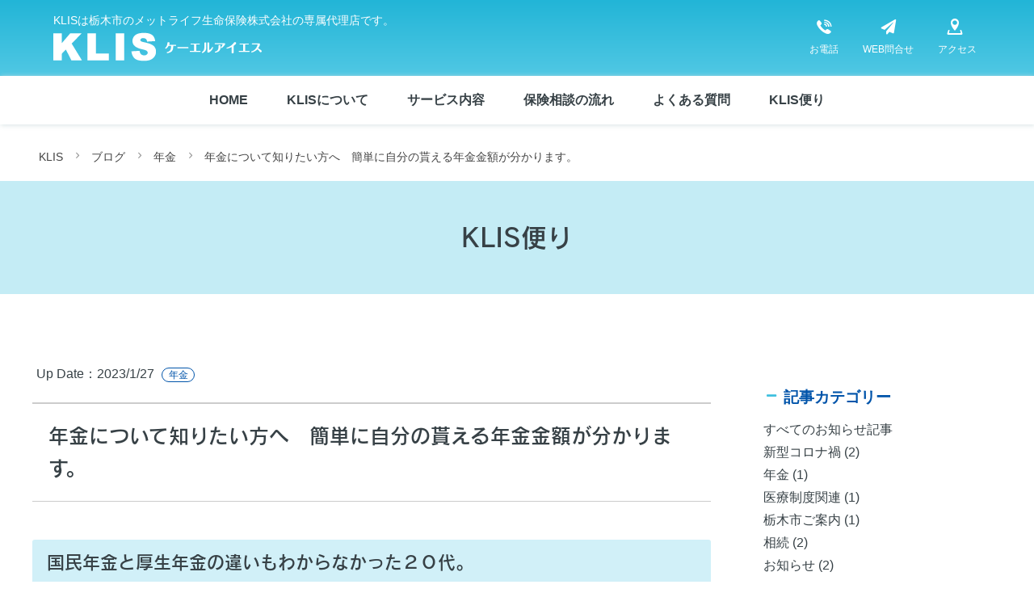

--- FILE ---
content_type: text/html; charset=UTF-8
request_url: https://klis-hoken.com/%E5%B9%B4%E9%87%91/356/
body_size: 14164
content:


<!DOCTYPE html>
<html dir="ltr" lang="ja" prefix="og: https://ogp.me/ns#">
<head>
<meta charset="UTF-8" />
<meta http-equiv="Pragma" content="no-cache" />
<meta http-equiv="cache-control" content="no-cache" />
<meta http-equiv="expires" content="0" />
<meta name="viewport" content="width=device-width,initial-scale=1,viewport-fit=cover">


<title>年金について知りたい方へ 簡単に自分の貰える年金金額が分かります。 ｜ 栃木市の保険・メットライフ生命保険代理店 ＫＬＩＳ（ケーエルアイエス）</title>

<!-- Global site tag (gtag.js) - Google Analytics -->
<script async src="https://www.googletagmanager.com/gtag/js?id=G-K7FL1W99KE"></script>
<script>
  window.dataLayer = window.dataLayer || [];
  function gtag(){dataLayer.push(arguments);}
  gtag('js', new Date());

  gtag('config', 'G-K7FL1W99KE');
</script>



		<!-- All in One SEO 4.8.6.1 - aioseo.com -->
	<meta name="description" content="国民年金と厚生年金の違いもわからなかった２０代。 感じる事、私自身も若いころ「年金」という言葉は聞きましたが、" />
	<meta name="robots" content="max-image-preview:large" />
	<meta name="author" content="kkatagiri"/>
	<meta name="google-site-verification" content="jhmh-2Y4jpxFDeA81oGxy2kFC12m8RpJEsiY3foe61Q" />
	<link rel="canonical" href="https://klis-hoken.com/%e5%b9%b4%e9%87%91/356/" />
	<meta name="generator" content="All in One SEO (AIOSEO) 4.8.6.1" />
		<meta property="og:locale" content="ja_JP" />
		<meta property="og:site_name" content="KLIS ｜ メットライフ生命保険代理店 ＫＬＩＳ（ケーエルアイエス））" />
		<meta property="og:type" content="article" />
		<meta property="og:title" content="年金について知りたい方へ 簡単に自分の貰える年金金額が分かります。 ｜ 栃木市の保険・メットライフ生命保険代理店 ＫＬＩＳ（ケーエルアイエス）" />
		<meta property="og:description" content="国民年金と厚生年金の違いもわからなかった２０代。 感じる事、私自身も若いころ「年金」という言葉は聞きましたが、" />
		<meta property="og:url" content="https://klis-hoken.com/%e5%b9%b4%e9%87%91/356/" />
		<meta property="og:image" content="https://klis-hoken.com/site/wp-content/uploads/2022/04/P1120008.jpg" />
		<meta property="og:image:secure_url" content="https://klis-hoken.com/site/wp-content/uploads/2022/04/P1120008.jpg" />
		<meta property="og:image:width" content="1600" />
		<meta property="og:image:height" content="1129" />
		<meta property="article:published_time" content="2023-01-27T03:42:11+00:00" />
		<meta property="article:modified_time" content="2023-01-30T06:23:32+00:00" />
		<meta name="twitter:card" content="summary" />
		<meta name="twitter:title" content="年金について知りたい方へ 簡単に自分の貰える年金金額が分かります。 ｜ 栃木市の保険・メットライフ生命保険代理店 ＫＬＩＳ（ケーエルアイエス）" />
		<meta name="twitter:description" content="国民年金と厚生年金の違いもわからなかった２０代。 感じる事、私自身も若いころ「年金」という言葉は聞きましたが、" />
		<meta name="twitter:image" content="https://klis-hoken.com/site/wp-content/uploads/2022/04/P1120008.jpg" />
		<script type="application/ld+json" class="aioseo-schema">
			{"@context":"https:\/\/schema.org","@graph":[{"@type":"BlogPosting","@id":"https:\/\/klis-hoken.com\/%e5%b9%b4%e9%87%91\/356\/#blogposting","name":"\u5e74\u91d1\u306b\u3064\u3044\u3066\u77e5\u308a\u305f\u3044\u65b9\u3078 \u7c21\u5358\u306b\u81ea\u5206\u306e\u8cb0\u3048\u308b\u5e74\u91d1\u91d1\u984d\u304c\u5206\u304b\u308a\u307e\u3059\u3002 \uff5c \u6803\u6728\u5e02\u306e\u4fdd\u967a\u30fb\u30e1\u30c3\u30c8\u30e9\u30a4\u30d5\u751f\u547d\u4fdd\u967a\u4ee3\u7406\u5e97 \uff2b\uff2c\uff29\uff33\uff08\u30b1\u30fc\u30a8\u30eb\u30a2\u30a4\u30a8\u30b9\uff09","headline":"\u5e74\u91d1\u306b\u3064\u3044\u3066\u77e5\u308a\u305f\u3044\u65b9\u3078\u3000\u7c21\u5358\u306b\u81ea\u5206\u306e\u8cb0\u3048\u308b\u5e74\u91d1\u91d1\u984d\u304c\u5206\u304b\u308a\u307e\u3059\u3002","author":{"@id":"https:\/\/klis-hoken.com\/author\/kkatagiri\/#author"},"publisher":{"@id":"https:\/\/klis-hoken.com\/#organization"},"image":{"@type":"ImageObject","url":"https:\/\/klis-hoken.com\/site\/wp-content\/uploads\/2022\/04\/noimgS.png","width":300,"height":200},"datePublished":"2023-01-27T12:42:11+09:00","dateModified":"2023-01-30T15:23:32+09:00","inLanguage":"ja","mainEntityOfPage":{"@id":"https:\/\/klis-hoken.com\/%e5%b9%b4%e9%87%91\/356\/#webpage"},"isPartOf":{"@id":"https:\/\/klis-hoken.com\/%e5%b9%b4%e9%87%91\/356\/#webpage"},"articleSection":"\u5e74\u91d1, \u30b7\u30df\u30e5\u30ec\u30fc\u30bf\u30fc, \u5e74\u91d1"},{"@type":"BreadcrumbList","@id":"https:\/\/klis-hoken.com\/%e5%b9%b4%e9%87%91\/356\/#breadcrumblist","itemListElement":[{"@type":"ListItem","@id":"https:\/\/klis-hoken.com#listItem","position":1,"name":"\u30db\u30fc\u30e0","item":"https:\/\/klis-hoken.com","nextItem":{"@type":"ListItem","@id":"https:\/\/klis-hoken.com\/category\/%e5%b9%b4%e9%87%91\/#listItem","name":"\u5e74\u91d1"}},{"@type":"ListItem","@id":"https:\/\/klis-hoken.com\/category\/%e5%b9%b4%e9%87%91\/#listItem","position":2,"name":"\u5e74\u91d1","item":"https:\/\/klis-hoken.com\/category\/%e5%b9%b4%e9%87%91\/","nextItem":{"@type":"ListItem","@id":"https:\/\/klis-hoken.com\/%e5%b9%b4%e9%87%91\/356\/#listItem","name":"\u5e74\u91d1\u306b\u3064\u3044\u3066\u77e5\u308a\u305f\u3044\u65b9\u3078\u3000\u7c21\u5358\u306b\u81ea\u5206\u306e\u8cb0\u3048\u308b\u5e74\u91d1\u91d1\u984d\u304c\u5206\u304b\u308a\u307e\u3059\u3002"},"previousItem":{"@type":"ListItem","@id":"https:\/\/klis-hoken.com#listItem","name":"\u30db\u30fc\u30e0"}},{"@type":"ListItem","@id":"https:\/\/klis-hoken.com\/%e5%b9%b4%e9%87%91\/356\/#listItem","position":3,"name":"\u5e74\u91d1\u306b\u3064\u3044\u3066\u77e5\u308a\u305f\u3044\u65b9\u3078\u3000\u7c21\u5358\u306b\u81ea\u5206\u306e\u8cb0\u3048\u308b\u5e74\u91d1\u91d1\u984d\u304c\u5206\u304b\u308a\u307e\u3059\u3002","previousItem":{"@type":"ListItem","@id":"https:\/\/klis-hoken.com\/category\/%e5%b9%b4%e9%87%91\/#listItem","name":"\u5e74\u91d1"}}]},{"@type":"Organization","@id":"https:\/\/klis-hoken.com\/#organization","name":"KLIS\uff08\u30b1\u30fc\u30a8\u30eb\u30a2\u30a4\u30a8\u30b9\uff09","description":"\u30e1\u30c3\u30c8\u30e9\u30a4\u30d5\u751f\u547d\u4fdd\u967a\u4ee3\u7406\u5e97 \uff2b\uff2c\uff29\uff33\uff08\u30b1\u30fc\u30a8\u30eb\u30a2\u30a4\u30a8\u30b9\uff09\uff09","url":"https:\/\/klis-hoken.com\/","telephone":"+81282272271","logo":{"@type":"ImageObject","url":"https:\/\/klis-hoken.com\/site\/wp-content\/uploads\/2022\/03\/ogp-1.png","@id":"https:\/\/klis-hoken.com\/%e5%b9%b4%e9%87%91\/356\/#organizationLogo","width":1200,"height":630,"caption":"\u6803\u6728\u306e\u307e\u3061\u306e\u4fdd\u967a\u5c4b\u3055\u3093\u3000KLIS"},"image":{"@id":"https:\/\/klis-hoken.com\/%e5%b9%b4%e9%87%91\/356\/#organizationLogo"}},{"@type":"Person","@id":"https:\/\/klis-hoken.com\/author\/kkatagiri\/#author","url":"https:\/\/klis-hoken.com\/author\/kkatagiri\/","name":"kkatagiri","image":{"@type":"ImageObject","@id":"https:\/\/klis-hoken.com\/%e5%b9%b4%e9%87%91\/356\/#authorImage","url":"https:\/\/secure.gravatar.com\/avatar\/5488d69e6096194afc98d6ea5831013a22e6adb09c90ee8a333df79bd0990599?s=96&d=mm&r=g","width":96,"height":96,"caption":"kkatagiri"}},{"@type":"WebPage","@id":"https:\/\/klis-hoken.com\/%e5%b9%b4%e9%87%91\/356\/#webpage","url":"https:\/\/klis-hoken.com\/%e5%b9%b4%e9%87%91\/356\/","name":"\u5e74\u91d1\u306b\u3064\u3044\u3066\u77e5\u308a\u305f\u3044\u65b9\u3078 \u7c21\u5358\u306b\u81ea\u5206\u306e\u8cb0\u3048\u308b\u5e74\u91d1\u91d1\u984d\u304c\u5206\u304b\u308a\u307e\u3059\u3002 \uff5c \u6803\u6728\u5e02\u306e\u4fdd\u967a\u30fb\u30e1\u30c3\u30c8\u30e9\u30a4\u30d5\u751f\u547d\u4fdd\u967a\u4ee3\u7406\u5e97 \uff2b\uff2c\uff29\uff33\uff08\u30b1\u30fc\u30a8\u30eb\u30a2\u30a4\u30a8\u30b9\uff09","description":"\u56fd\u6c11\u5e74\u91d1\u3068\u539a\u751f\u5e74\u91d1\u306e\u9055\u3044\u3082\u308f\u304b\u3089\u306a\u304b\u3063\u305f\uff12\uff10\u4ee3\u3002 \u611f\u3058\u308b\u4e8b\u3001\u79c1\u81ea\u8eab\u3082\u82e5\u3044\u3053\u308d\u300c\u5e74\u91d1\u300d\u3068\u3044\u3046\u8a00\u8449\u306f\u805e\u304d\u307e\u3057\u305f\u304c\u3001","inLanguage":"ja","isPartOf":{"@id":"https:\/\/klis-hoken.com\/#website"},"breadcrumb":{"@id":"https:\/\/klis-hoken.com\/%e5%b9%b4%e9%87%91\/356\/#breadcrumblist"},"author":{"@id":"https:\/\/klis-hoken.com\/author\/kkatagiri\/#author"},"creator":{"@id":"https:\/\/klis-hoken.com\/author\/kkatagiri\/#author"},"image":{"@type":"ImageObject","url":"https:\/\/klis-hoken.com\/site\/wp-content\/uploads\/2022\/04\/noimgS.png","@id":"https:\/\/klis-hoken.com\/%e5%b9%b4%e9%87%91\/356\/#mainImage","width":300,"height":200},"primaryImageOfPage":{"@id":"https:\/\/klis-hoken.com\/%e5%b9%b4%e9%87%91\/356\/#mainImage"},"datePublished":"2023-01-27T12:42:11+09:00","dateModified":"2023-01-30T15:23:32+09:00"},{"@type":"WebSite","@id":"https:\/\/klis-hoken.com\/#website","url":"https:\/\/klis-hoken.com\/","name":"KLIS","description":"\u30e1\u30c3\u30c8\u30e9\u30a4\u30d5\u751f\u547d\u4fdd\u967a\u4ee3\u7406\u5e97 \uff2b\uff2c\uff29\uff33\uff08\u30b1\u30fc\u30a8\u30eb\u30a2\u30a4\u30a8\u30b9\uff09\uff09","inLanguage":"ja","publisher":{"@id":"https:\/\/klis-hoken.com\/#organization"}}]}
		</script>
		<!-- All in One SEO -->

<link rel="alternate" type="application/rss+xml" title="KLIS &raquo; 年金について知りたい方へ　簡単に自分の貰える年金金額が分かります。 のコメントのフィード" href="https://klis-hoken.com/%e5%b9%b4%e9%87%91/356/feed/" />
<link rel="alternate" title="oEmbed (JSON)" type="application/json+oembed" href="https://klis-hoken.com/wp-json/oembed/1.0/embed?url=https%3A%2F%2Fklis-hoken.com%2F%25e5%25b9%25b4%25e9%2587%2591%2F356%2F" />
<link rel="alternate" title="oEmbed (XML)" type="text/xml+oembed" href="https://klis-hoken.com/wp-json/oembed/1.0/embed?url=https%3A%2F%2Fklis-hoken.com%2F%25e5%25b9%25b4%25e9%2587%2591%2F356%2F&#038;format=xml" />
<style id='wp-img-auto-sizes-contain-inline-css' type='text/css'>
img:is([sizes=auto i],[sizes^="auto," i]){contain-intrinsic-size:3000px 1500px}
/*# sourceURL=wp-img-auto-sizes-contain-inline-css */
</style>
<link rel='stylesheet' id='pagecss-css' href='https://klis-hoken.com/css/blog.css?ver=6.9' type='text/css' media='all' />
<style id='wp-emoji-styles-inline-css' type='text/css'>

	img.wp-smiley, img.emoji {
		display: inline !important;
		border: none !important;
		box-shadow: none !important;
		height: 1em !important;
		width: 1em !important;
		margin: 0 0.07em !important;
		vertical-align: -0.1em !important;
		background: none !important;
		padding: 0 !important;
	}
/*# sourceURL=wp-emoji-styles-inline-css */
</style>
<style id='wp-block-library-inline-css' type='text/css'>
:root{--wp-block-synced-color:#7a00df;--wp-block-synced-color--rgb:122,0,223;--wp-bound-block-color:var(--wp-block-synced-color);--wp-editor-canvas-background:#ddd;--wp-admin-theme-color:#007cba;--wp-admin-theme-color--rgb:0,124,186;--wp-admin-theme-color-darker-10:#006ba1;--wp-admin-theme-color-darker-10--rgb:0,107,160.5;--wp-admin-theme-color-darker-20:#005a87;--wp-admin-theme-color-darker-20--rgb:0,90,135;--wp-admin-border-width-focus:2px}@media (min-resolution:192dpi){:root{--wp-admin-border-width-focus:1.5px}}.wp-element-button{cursor:pointer}:root .has-very-light-gray-background-color{background-color:#eee}:root .has-very-dark-gray-background-color{background-color:#313131}:root .has-very-light-gray-color{color:#eee}:root .has-very-dark-gray-color{color:#313131}:root .has-vivid-green-cyan-to-vivid-cyan-blue-gradient-background{background:linear-gradient(135deg,#00d084,#0693e3)}:root .has-purple-crush-gradient-background{background:linear-gradient(135deg,#34e2e4,#4721fb 50%,#ab1dfe)}:root .has-hazy-dawn-gradient-background{background:linear-gradient(135deg,#faaca8,#dad0ec)}:root .has-subdued-olive-gradient-background{background:linear-gradient(135deg,#fafae1,#67a671)}:root .has-atomic-cream-gradient-background{background:linear-gradient(135deg,#fdd79a,#004a59)}:root .has-nightshade-gradient-background{background:linear-gradient(135deg,#330968,#31cdcf)}:root .has-midnight-gradient-background{background:linear-gradient(135deg,#020381,#2874fc)}:root{--wp--preset--font-size--normal:16px;--wp--preset--font-size--huge:42px}.has-regular-font-size{font-size:1em}.has-larger-font-size{font-size:2.625em}.has-normal-font-size{font-size:var(--wp--preset--font-size--normal)}.has-huge-font-size{font-size:var(--wp--preset--font-size--huge)}.has-text-align-center{text-align:center}.has-text-align-left{text-align:left}.has-text-align-right{text-align:right}.has-fit-text{white-space:nowrap!important}#end-resizable-editor-section{display:none}.aligncenter{clear:both}.items-justified-left{justify-content:flex-start}.items-justified-center{justify-content:center}.items-justified-right{justify-content:flex-end}.items-justified-space-between{justify-content:space-between}.screen-reader-text{border:0;clip-path:inset(50%);height:1px;margin:-1px;overflow:hidden;padding:0;position:absolute;width:1px;word-wrap:normal!important}.screen-reader-text:focus{background-color:#ddd;clip-path:none;color:#444;display:block;font-size:1em;height:auto;left:5px;line-height:normal;padding:15px 23px 14px;text-decoration:none;top:5px;width:auto;z-index:100000}html :where(.has-border-color){border-style:solid}html :where([style*=border-top-color]){border-top-style:solid}html :where([style*=border-right-color]){border-right-style:solid}html :where([style*=border-bottom-color]){border-bottom-style:solid}html :where([style*=border-left-color]){border-left-style:solid}html :where([style*=border-width]){border-style:solid}html :where([style*=border-top-width]){border-top-style:solid}html :where([style*=border-right-width]){border-right-style:solid}html :where([style*=border-bottom-width]){border-bottom-style:solid}html :where([style*=border-left-width]){border-left-style:solid}html :where(img[class*=wp-image-]){height:auto;max-width:100%}:where(figure){margin:0 0 1em}html :where(.is-position-sticky){--wp-admin--admin-bar--position-offset:var(--wp-admin--admin-bar--height,0px)}@media screen and (max-width:600px){html :where(.is-position-sticky){--wp-admin--admin-bar--position-offset:0px}}

/*# sourceURL=wp-block-library-inline-css */
</style><style id='global-styles-inline-css' type='text/css'>
:root{--wp--preset--aspect-ratio--square: 1;--wp--preset--aspect-ratio--4-3: 4/3;--wp--preset--aspect-ratio--3-4: 3/4;--wp--preset--aspect-ratio--3-2: 3/2;--wp--preset--aspect-ratio--2-3: 2/3;--wp--preset--aspect-ratio--16-9: 16/9;--wp--preset--aspect-ratio--9-16: 9/16;--wp--preset--color--black: #000000;--wp--preset--color--cyan-bluish-gray: #abb8c3;--wp--preset--color--white: #ffffff;--wp--preset--color--pale-pink: #f78da7;--wp--preset--color--vivid-red: #cf2e2e;--wp--preset--color--luminous-vivid-orange: #ff6900;--wp--preset--color--luminous-vivid-amber: #fcb900;--wp--preset--color--light-green-cyan: #7bdcb5;--wp--preset--color--vivid-green-cyan: #00d084;--wp--preset--color--pale-cyan-blue: #8ed1fc;--wp--preset--color--vivid-cyan-blue: #0693e3;--wp--preset--color--vivid-purple: #9b51e0;--wp--preset--gradient--vivid-cyan-blue-to-vivid-purple: linear-gradient(135deg,rgb(6,147,227) 0%,rgb(155,81,224) 100%);--wp--preset--gradient--light-green-cyan-to-vivid-green-cyan: linear-gradient(135deg,rgb(122,220,180) 0%,rgb(0,208,130) 100%);--wp--preset--gradient--luminous-vivid-amber-to-luminous-vivid-orange: linear-gradient(135deg,rgb(252,185,0) 0%,rgb(255,105,0) 100%);--wp--preset--gradient--luminous-vivid-orange-to-vivid-red: linear-gradient(135deg,rgb(255,105,0) 0%,rgb(207,46,46) 100%);--wp--preset--gradient--very-light-gray-to-cyan-bluish-gray: linear-gradient(135deg,rgb(238,238,238) 0%,rgb(169,184,195) 100%);--wp--preset--gradient--cool-to-warm-spectrum: linear-gradient(135deg,rgb(74,234,220) 0%,rgb(151,120,209) 20%,rgb(207,42,186) 40%,rgb(238,44,130) 60%,rgb(251,105,98) 80%,rgb(254,248,76) 100%);--wp--preset--gradient--blush-light-purple: linear-gradient(135deg,rgb(255,206,236) 0%,rgb(152,150,240) 100%);--wp--preset--gradient--blush-bordeaux: linear-gradient(135deg,rgb(254,205,165) 0%,rgb(254,45,45) 50%,rgb(107,0,62) 100%);--wp--preset--gradient--luminous-dusk: linear-gradient(135deg,rgb(255,203,112) 0%,rgb(199,81,192) 50%,rgb(65,88,208) 100%);--wp--preset--gradient--pale-ocean: linear-gradient(135deg,rgb(255,245,203) 0%,rgb(182,227,212) 50%,rgb(51,167,181) 100%);--wp--preset--gradient--electric-grass: linear-gradient(135deg,rgb(202,248,128) 0%,rgb(113,206,126) 100%);--wp--preset--gradient--midnight: linear-gradient(135deg,rgb(2,3,129) 0%,rgb(40,116,252) 100%);--wp--preset--font-size--small: 13px;--wp--preset--font-size--medium: 20px;--wp--preset--font-size--large: 36px;--wp--preset--font-size--x-large: 42px;--wp--preset--spacing--20: 0.44rem;--wp--preset--spacing--30: 0.67rem;--wp--preset--spacing--40: 1rem;--wp--preset--spacing--50: 1.5rem;--wp--preset--spacing--60: 2.25rem;--wp--preset--spacing--70: 3.38rem;--wp--preset--spacing--80: 5.06rem;--wp--preset--shadow--natural: 6px 6px 9px rgba(0, 0, 0, 0.2);--wp--preset--shadow--deep: 12px 12px 50px rgba(0, 0, 0, 0.4);--wp--preset--shadow--sharp: 6px 6px 0px rgba(0, 0, 0, 0.2);--wp--preset--shadow--outlined: 6px 6px 0px -3px rgb(255, 255, 255), 6px 6px rgb(0, 0, 0);--wp--preset--shadow--crisp: 6px 6px 0px rgb(0, 0, 0);}:where(.is-layout-flex){gap: 0.5em;}:where(.is-layout-grid){gap: 0.5em;}body .is-layout-flex{display: flex;}.is-layout-flex{flex-wrap: wrap;align-items: center;}.is-layout-flex > :is(*, div){margin: 0;}body .is-layout-grid{display: grid;}.is-layout-grid > :is(*, div){margin: 0;}:where(.wp-block-columns.is-layout-flex){gap: 2em;}:where(.wp-block-columns.is-layout-grid){gap: 2em;}:where(.wp-block-post-template.is-layout-flex){gap: 1.25em;}:where(.wp-block-post-template.is-layout-grid){gap: 1.25em;}.has-black-color{color: var(--wp--preset--color--black) !important;}.has-cyan-bluish-gray-color{color: var(--wp--preset--color--cyan-bluish-gray) !important;}.has-white-color{color: var(--wp--preset--color--white) !important;}.has-pale-pink-color{color: var(--wp--preset--color--pale-pink) !important;}.has-vivid-red-color{color: var(--wp--preset--color--vivid-red) !important;}.has-luminous-vivid-orange-color{color: var(--wp--preset--color--luminous-vivid-orange) !important;}.has-luminous-vivid-amber-color{color: var(--wp--preset--color--luminous-vivid-amber) !important;}.has-light-green-cyan-color{color: var(--wp--preset--color--light-green-cyan) !important;}.has-vivid-green-cyan-color{color: var(--wp--preset--color--vivid-green-cyan) !important;}.has-pale-cyan-blue-color{color: var(--wp--preset--color--pale-cyan-blue) !important;}.has-vivid-cyan-blue-color{color: var(--wp--preset--color--vivid-cyan-blue) !important;}.has-vivid-purple-color{color: var(--wp--preset--color--vivid-purple) !important;}.has-black-background-color{background-color: var(--wp--preset--color--black) !important;}.has-cyan-bluish-gray-background-color{background-color: var(--wp--preset--color--cyan-bluish-gray) !important;}.has-white-background-color{background-color: var(--wp--preset--color--white) !important;}.has-pale-pink-background-color{background-color: var(--wp--preset--color--pale-pink) !important;}.has-vivid-red-background-color{background-color: var(--wp--preset--color--vivid-red) !important;}.has-luminous-vivid-orange-background-color{background-color: var(--wp--preset--color--luminous-vivid-orange) !important;}.has-luminous-vivid-amber-background-color{background-color: var(--wp--preset--color--luminous-vivid-amber) !important;}.has-light-green-cyan-background-color{background-color: var(--wp--preset--color--light-green-cyan) !important;}.has-vivid-green-cyan-background-color{background-color: var(--wp--preset--color--vivid-green-cyan) !important;}.has-pale-cyan-blue-background-color{background-color: var(--wp--preset--color--pale-cyan-blue) !important;}.has-vivid-cyan-blue-background-color{background-color: var(--wp--preset--color--vivid-cyan-blue) !important;}.has-vivid-purple-background-color{background-color: var(--wp--preset--color--vivid-purple) !important;}.has-black-border-color{border-color: var(--wp--preset--color--black) !important;}.has-cyan-bluish-gray-border-color{border-color: var(--wp--preset--color--cyan-bluish-gray) !important;}.has-white-border-color{border-color: var(--wp--preset--color--white) !important;}.has-pale-pink-border-color{border-color: var(--wp--preset--color--pale-pink) !important;}.has-vivid-red-border-color{border-color: var(--wp--preset--color--vivid-red) !important;}.has-luminous-vivid-orange-border-color{border-color: var(--wp--preset--color--luminous-vivid-orange) !important;}.has-luminous-vivid-amber-border-color{border-color: var(--wp--preset--color--luminous-vivid-amber) !important;}.has-light-green-cyan-border-color{border-color: var(--wp--preset--color--light-green-cyan) !important;}.has-vivid-green-cyan-border-color{border-color: var(--wp--preset--color--vivid-green-cyan) !important;}.has-pale-cyan-blue-border-color{border-color: var(--wp--preset--color--pale-cyan-blue) !important;}.has-vivid-cyan-blue-border-color{border-color: var(--wp--preset--color--vivid-cyan-blue) !important;}.has-vivid-purple-border-color{border-color: var(--wp--preset--color--vivid-purple) !important;}.has-vivid-cyan-blue-to-vivid-purple-gradient-background{background: var(--wp--preset--gradient--vivid-cyan-blue-to-vivid-purple) !important;}.has-light-green-cyan-to-vivid-green-cyan-gradient-background{background: var(--wp--preset--gradient--light-green-cyan-to-vivid-green-cyan) !important;}.has-luminous-vivid-amber-to-luminous-vivid-orange-gradient-background{background: var(--wp--preset--gradient--luminous-vivid-amber-to-luminous-vivid-orange) !important;}.has-luminous-vivid-orange-to-vivid-red-gradient-background{background: var(--wp--preset--gradient--luminous-vivid-orange-to-vivid-red) !important;}.has-very-light-gray-to-cyan-bluish-gray-gradient-background{background: var(--wp--preset--gradient--very-light-gray-to-cyan-bluish-gray) !important;}.has-cool-to-warm-spectrum-gradient-background{background: var(--wp--preset--gradient--cool-to-warm-spectrum) !important;}.has-blush-light-purple-gradient-background{background: var(--wp--preset--gradient--blush-light-purple) !important;}.has-blush-bordeaux-gradient-background{background: var(--wp--preset--gradient--blush-bordeaux) !important;}.has-luminous-dusk-gradient-background{background: var(--wp--preset--gradient--luminous-dusk) !important;}.has-pale-ocean-gradient-background{background: var(--wp--preset--gradient--pale-ocean) !important;}.has-electric-grass-gradient-background{background: var(--wp--preset--gradient--electric-grass) !important;}.has-midnight-gradient-background{background: var(--wp--preset--gradient--midnight) !important;}.has-small-font-size{font-size: var(--wp--preset--font-size--small) !important;}.has-medium-font-size{font-size: var(--wp--preset--font-size--medium) !important;}.has-large-font-size{font-size: var(--wp--preset--font-size--large) !important;}.has-x-large-font-size{font-size: var(--wp--preset--font-size--x-large) !important;}
/*# sourceURL=global-styles-inline-css */
</style>

<style id='classic-theme-styles-inline-css' type='text/css'>
/*! This file is auto-generated */
.wp-block-button__link{color:#fff;background-color:#32373c;border-radius:9999px;box-shadow:none;text-decoration:none;padding:calc(.667em + 2px) calc(1.333em + 2px);font-size:1.125em}.wp-block-file__button{background:#32373c;color:#fff;text-decoration:none}
/*# sourceURL=/wp-includes/css/classic-themes.min.css */
</style>
<script type="text/javascript" src="https://klis-hoken.com/site/wp-includes/js/jquery/jquery.min.js?ver=3.7.1" id="jquery-core-js"></script>
<script type="text/javascript" src="https://klis-hoken.com/site/wp-includes/js/jquery/jquery-migrate.min.js?ver=3.4.1" id="jquery-migrate-js"></script>
<link rel="https://api.w.org/" href="https://klis-hoken.com/wp-json/" /><link rel="alternate" title="JSON" type="application/json" href="https://klis-hoken.com/wp-json/wp/v2/posts/356" /><link rel='shortlink' href='https://klis-hoken.com/?p=356' />
<!-- Analytics by WP Statistics - https://wp-statistics.com -->
<link rel="icon" href="https://klis-hoken.com/site/wp-content/uploads/2022/03/cropped-favicon-1-32x32.png" sizes="32x32" />
<link rel="icon" href="https://klis-hoken.com/site/wp-content/uploads/2022/03/cropped-favicon-1-192x192.png" sizes="192x192" />
<link rel="apple-touch-icon" href="https://klis-hoken.com/site/wp-content/uploads/2022/03/cropped-favicon-1-180x180.png" />
<meta name="msapplication-TileImage" content="https://klis-hoken.com/site/wp-content/uploads/2022/03/cropped-favicon-1-270x270.png" />

<link rel="stylesheet" href="https://cdnjs.cloudflare.com/ajax/libs/Swiper/5.4.5/css/swiper.css">
<link rel="stylesheet" href="//cdnjs.cloudflare.com/ajax/libs/aos/2.1.1/aos.css" media="screen">
<link rel="stylesheet" href="https://klis-hoken.com/css/layout.css?20260126180446">

<link rel='stylesheet' href='https://cdnjs.cloudflare.com/ajax/libs/remodal/1.1.1/remodal.min.css' />
<link rel='stylesheet' href='https://cdnjs.cloudflare.com/ajax/libs/remodal/1.1.1/remodal-default-theme.css' />
</head>



<body id="%e5%b9%b4%e9%87%91%e3%81%ab%e3%81%a4%e3%81%84%e3%81%a6%e7%9f%a5%e3%82%8a%e3%81%9f%e3%81%84%e6%96%b9%e3%81%b8" class="wp-singular post-template-default single single-post postid-356 single-format-standard wp-theme-klis">


	
	<header id="header">
		<div id="header_wrap">
		<div id="logo">
			<p>KLISは栃木市のメットライフ生命保険株式会社の専属代理店です。</p>
			<a href="https://klis-hoken.com/">
			<picture>
				<source media="(max-width: 767px)" srcset="https://klis-hoken.com/img/header_logo_sp@2x.png">
				<source media="(min-width: 768px)" srcset="https://klis-hoken.com/img/header_logo.png">
				<img src="https://klis-hoken.com/img/header_logo.png" alt="メットライフ生命保険代理店 KLIS">
			</picture>
			</a>
		</div>
		
		<div id="head_cta">
			<ul>
				<li class="call_tel"><a href="tel:0282-27-2271">お電話</a></li>
				<li class="call_form"><a href="https://klis-hoken.com/contact">WEB問合せ</a></li>
				<li class="map"><a href="https://goo.gl/maps/rpcqDEP4PPWkaxvV7" target="_blank" title="アクセスマップ">アクセス</a></li>
			</ul>
		</div>
		</div>
		
		
	<!--open nav-->
	<div id="opengnav-wrap">
		<div class="openbtn">
			<span></span>
			<span></span>
		</div>
		<nav id="opengnav">
			<div id="navscloll">
			
							
			<ul id="nav_smap">
				<li><a href="https://klis-hoken.com/" title="HOME">HOME</a></li>
				<li><a href="https://klis-hoken.com/about" title="KLISについて">KLISについて</a></li>
				<li><a href="https://klis-hoken.com/service" title="業務内容">サービス内容</a></li>
				<li><a href="https://klis-hoken.com/guide" title="ご相談の流れ">保険相談の流れ</a></li>
				<li><a href="https://klis-hoken.com/faq" title="よくある質問">よくある質問</a></li>
				<li><a href="https://klis-hoken.com/blog" title="ブログ">KLIS便り</a></li>
			</ul>
			
			</div><!--scroll-->
		</nav>
	</div>

	</header>
		
	

		
	
	<main id="contents">
		
	

	    
    <div id="bread">
	<ul class="bread_crumb">
	<!-- Breadcrumb NavXT 7.4.1 -->
<li><a href="https://klis-hoken.com">KLIS</a></li><li><a href="https://klis-hoken.com/blog/">ブログ</a></li><li><a href="https://klis-hoken.com/category/%e5%b9%b4%e9%87%91/">年金</a></li><li><a href="https://klis-hoken.com/%e5%b9%b4%e9%87%91/356/">年金について知りたい方へ　簡単に自分の貰える年金金額が分かります。</a></li>	</ul>
</div>    
    

	
<div id="header_l2">
		<h1>KLIS便り</h1>
</div>
	
	

<div id="column">
        
    <div id="column_main" class="column_main">  
			
				
			
								<article id="newspost">
	<header>
		<ul class="post-meta">
			<li class="date">Up Date：2023/1/27</li>
						<li><a class="cat" href="https://klis-hoken.com/category/%e5%b9%b4%e9%87%91/">年金</a></li>
					</ul>
		<h1>年金について知りたい方へ　簡単に自分の貰える年金金額が分かります。</h1>
	</header>	
		
	
	<section id="post-body">
		<h2>国民年金と厚生年金の違いもわからなかった２０代。</h2>
<p>感じる事、私自身も若いころ「年金」という言葉は聞きましたが、お恥ずかしながら<br />
「20才から国民年金と厚生年金の違いには興味がありませんでした。」<br />
「だって、その時に私自身が60才になった時など想像することはありませんでした。」<br />
35才で個人商店から法人組織にしたとき、社員さんはじめ全員社会保険（厚生年金・<br />
健康保険）に加入する必要に迫られて、あぁ！そうなんだ！とはじめて知りました。</p>
<h2>50才の時、私は癌を、家内は糖尿病を患って二人同じ病院に入院</h2>
<p>私自身50才の時、癌を患い家内は糖尿病を患って二人同じ病院に入院しました。<br />
病室で、患者さん同士の会話には「どんな保険入っていたの？とか、長く会社を休め<br />
ない会社をクビになる！生活が出来なくなる！」治療を中止して退院した人。<br />
全てはお金に関する悩事ばかりでした。<br />
私の場合、家内が必要最低限のリスクマネージメントを考え、準備していた為に<br />
助かりました。</p>
<p>退院後、会社運営を休業扱いにて、体力の回復様子にあわせて個人事業を始めました。<br />
後になって、傷病手当などの社会保障制度に無知であった事に反省しました。<br />
その頃は（20数年前）インターネットが利用されていませんでいた。</p>
<h2>どうなってる？自分の年金、どうする？老後の生活</h2>
<p>50代になって「年金！」どうなっている？　10年後は60才、年金が貰える日は近い？<br />
私の場合、国民年金15年厚生年金15年その後国民年金10年の予定で、社会保険事務所<br />
にて試算してみました。・・・・・え～！という感じで、こんなに少ないの？<br />
ガッカリして帰ってきたことを鮮明に覚えております。<br />
一言でいえば「老後、生活できないぞ！どうする？」でした！</p>
<p>現在は、簡単に公的年金シュミレーション・関連した情報を手にすることが出来ます。<br />
若い時から、情報を集めて定年後の「豊かな生活・生きがい他」生活をめざして</p>
<p>準備出来ます。<span style="color: #ff0000;">「人生100年時代」</span></p>
<p>&nbsp;</p>
<h3>簡単に自分の貰える年金金額が分かります。</h3>
<p>&nbsp;</p>
<p>　（<span style="color: #000000;">下記のリンクは、（公財）生命保険文化センターより出典）</span></p>
<p>&nbsp;</p>
<h4>◇公的年金シミュレーターはこちらから（外部サイト/厚生労働省のページ）◇</h4>
<h5>⇒ <a href="https://nenkin-shisan.mhlw.go.jp/">https://nenkin-shisan.mhlw.go.jp/</a></h5>
<p>&nbsp;</p>
<h4>◇将来の年金額についてはこちらから◇</h4>
<h5>⇒ <a href="https://www.jili.or.jp/lifeplan/lifesecurity/8789.html?lid=mm438">https://www.jili.or.jp/lifeplan/lifesecurity/8789.html?lid=mm438</a></h5>
<h5> </h5>
<h5><span style="font-size: 18pt;"><strong><span style="color: #ff0000;">＊公的年金シュミレーションが上手く進められなかった方は、<br />
　下記のお問合せ先までご連絡</span></strong><strong><span style="color: #ff0000;">の上、サポートを受けてくだ</span></strong><strong><span style="color: #ff0000;">さい。</span></strong></span></h5>
<div>
<h3>お問い合わせ先</h3>
</div>
<div class="nnet_contact_wp"><img decoding="async" class="center_img sp-img-link" src="https://www.nenkin.go.jp/images/tel.png" alt="電話番号: 0570-058-555" data-tel="0570058555" /></p>
<p class="contact_txt">050から始まる電話でおかけになる場合は、(東京)<span class="tel_link">03-6700-1144</span>(一般電話)</p>
</div>
<p><span style="text-decoration: underline;"><strong><span style="color: #ff0000; text-decoration: underline;"><br />
</span></strong><span style="font-size: 14pt;"><strong><span style="color: #000000; text-decoration: underline; background-color: #ffffff;">人生100年時代に向けて、年金だけで無く生きていくための情報をお届けして参ります。</span></strong></span><strong><span style="color: #ff0000; text-decoration: underline;"><br />
</span></strong></span></p>
<p><span style="text-decoration: underline; color: #000000;"><strong><span style="font-size: 14pt;"> ご期待ください。</span></strong></span></p>
		
	</section>
	

			
		
	<footer>
		<ul id="tags"><li><a href="https://klis-hoken.com/tag/%e3%82%b7%e3%83%9f%e3%83%a5%e3%83%ac%e3%83%bc%e3%82%bf%e3%83%bc/" rel="tag">シミュレーター</a></li><li><a href="https://klis-hoken.com/tag/%e5%b9%b4%e9%87%91/" rel="tag">年金</a></li></ul>		<ul id="sns">
	<li class="fb">
	    <a href="https://www.facebook.com/sharer/sharer.php?u=https://klis-hoken.com/%e5%b9%b4%e9%87%91/356/" onclick="window.open(this.href, 'FBwindow', 'width=550, height=350, menubar=no, toolbar=no, scrollbars=yes'); return false;"></a>
	</li>
	
	<li class="tw">
	    <a href="https://twitter.com/intent/tweet?text=%E5%B9%B4%E9%87%91%E3%81%AB%E3%81%A4%E3%81%84%E3%81%A6%E7%9F%A5%E3%82%8A%E3%81%9F%E3%81%84%E6%96%B9%E3%81%B8%E3%80%80%E7%B0%A1%E5%8D%98%E3%81%AB%E8%87%AA%E5%88%86%E3%81%AE%E8%B2%B0%E3%81%88%E3%82%8B%E5%B9%B4%E9%87%91%E9%87%91%E9%A1%8D%E3%81%8C%E5%88%86%E3%81%8B%E3%82%8A%E3%81%BE%E3%81%99%E3%80%82&url=https://klis-hoken.com/%e5%b9%b4%e9%87%91/356/" target="_blank"></a>
	</li>
	
	<li class="line">
		<a href="http://line.me/R/msg/text/?年金について知りたい方へ　簡単に自分の貰える年金金額が分かります。%0D%0Ahttps://klis-hoken.com/%e5%b9%b4%e9%87%91/356/"></a>
	</li>
</ul>
	</footer>
</article><!-- #post-356 -->


<ul class="pagenav">
				<li class="prev"><a href="https://klis-hoken.com/%e6%96%b0%e5%9e%8b%e3%82%b3%e3%83%ad%e3%83%8a%e7%a6%8d/351/" title="新型コロナ感染災害保険金のお知らせ">新型コロナ感染災害保険金のお知らせ</a></li>
			
		</ul><!-- .pagenav --> 

						
			
			  
			  

		 
	   
	   
	      </div><!--#column_main-->
    
    
   <div id="news__side" class="sidebar">
    

	<dl id="category">
		<dt>記事カテゴリー</dt>
		<dd>
			<ul class="listcat">
				<li><a href="https://klis-hoken.com/info">すべてのお知らせ記事</a></li>
				<li class="cat-item cat-item-20"><a href="https://klis-hoken.com/category/%e6%96%b0%e5%9e%8b%e3%82%b3%e3%83%ad%e3%83%8a%e7%a6%8d/">新型コロナ禍</a> (2)
</li>
	<li class="cat-item cat-item-17"><a href="https://klis-hoken.com/category/%e5%b9%b4%e9%87%91/">年金</a> (1)
</li>
	<li class="cat-item cat-item-16"><a href="https://klis-hoken.com/category/%e5%8c%bb%e7%99%82%e5%88%b6%e5%ba%a6%e9%96%a2%e9%80%a3/">医療制度関連</a> (1)
</li>
	<li class="cat-item cat-item-13"><a href="https://klis-hoken.com/category/%e6%a0%83%e6%9c%a8%e5%b8%82%e3%81%94%e6%a1%88%e5%86%85/">栃木市ご案内</a> (1)
</li>
	<li class="cat-item cat-item-10"><a href="https://klis-hoken.com/category/%e7%9b%b8%e7%b6%9a/">相続</a> (2)
</li>
	<li class="cat-item cat-item-1"><a href="https://klis-hoken.com/category/info/">お知らせ</a> (2)
</li>
	<li class="cat-item cat-item-2"><a href="https://klis-hoken.com/category/column/">ほけんコラム</a> (1)
</li>
			</ul>
		</dd>
	</dl>
	
	<dl>
		<dt>最近の記事</dt>
		<dd>					
						<ul class="newentry">
								<li class="boxlink">
	<div>
				<img width="300" height="200" src="https://klis-hoken.com/site/wp-content/uploads/2022/04/noimgS.png" class="attachment-post-thumbnail size-post-thumbnail wp-post-image" alt="" decoding="async" loading="lazy" />			</div>
	
	<div>
		<ul class="post-meta">
			<li class="date">2023.1.27</li>
						<li class="cat %e5%b9%b4%e9%87%91">年金</li>
		</ul>
		<h3><a href="https://klis-hoken.com/%e5%b9%b4%e9%87%91/356/">年金について知りたい方へ　簡単に自分の貰える年金金額が分かります。</a></h3>
			</div>
</li>
								<li class="boxlink">
	<div>
				<img width="300" height="200" src="https://klis-hoken.com/site/wp-content/uploads/2022/04/noimgS.png" class="attachment-post-thumbnail size-post-thumbnail wp-post-image" alt="" decoding="async" loading="lazy" />			</div>
	
	<div>
		<ul class="post-meta">
			<li class="date">2023.1.20</li>
						<li class="cat %e6%96%b0%e5%9e%8b%e3%82%b3%e3%83%ad%e3%83%8a%e7%a6%8d">新型コロナ禍</li>
		</ul>
		<h3><a href="https://klis-hoken.com/%e6%96%b0%e5%9e%8b%e3%82%b3%e3%83%ad%e3%83%8a%e7%a6%8d/351/">新型コロナ感染災害保険金のお知らせ</a></h3>
			</div>
</li>
								<li class="boxlink">
	<div>
				<img width="300" height="200" src="https://klis-hoken.com/site/wp-content/uploads/2022/04/noimgS.png" class="attachment-post-thumbnail size-post-thumbnail wp-post-image" alt="" decoding="async" loading="lazy" />			</div>
	
	<div>
		<ul class="post-meta">
			<li class="date">2023.1.7</li>
						<li class="cat %e5%8c%bb%e7%99%82%e5%88%b6%e5%ba%a6%e9%96%a2%e9%80%a3">医療制度関連</li>
		</ul>
		<h3><a href="https://klis-hoken.com/%e5%8c%bb%e7%99%82%e5%88%b6%e5%ba%a6%e9%96%a2%e9%80%a3/335/">2022年度診療報酬改定（医療制度の改訂）</a></h3>
			</div>
</li>
								<li class="boxlink">
	<div>
				<img width="300" height="200" src="https://klis-hoken.com/site/wp-content/uploads/2022/04/noimgS.png" class="attachment-post-thumbnail size-post-thumbnail wp-post-image" alt="" decoding="async" loading="lazy" />			</div>
	
	<div>
		<ul class="post-meta">
			<li class="date">2023.1.3</li>
						<li class="cat %e6%96%b0%e5%9e%8b%e3%82%b3%e3%83%ad%e3%83%8a%e7%a6%8d">新型コロナ禍</li>
		</ul>
		<h3><a href="https://klis-hoken.com/info/329/">コロナウイルス感染による「みなし入院」について</a></h3>
			</div>
</li>
								<li class="boxlink">
	<div>
				<img width="300" height="200" src="https://klis-hoken.com/site/wp-content/uploads/2022/04/noimgS.png" class="attachment-post-thumbnail size-post-thumbnail wp-post-image" alt="" decoding="async" loading="lazy" />			</div>
	
	<div>
		<ul class="post-meta">
			<li class="date">2022.6.25</li>
						<li class="cat %e7%9b%b8%e7%b6%9a">相続</li>
		</ul>
		<h3><a href="https://klis-hoken.com/%e7%9b%b8%e7%b6%9a/306/">相続した土地を売る時、どうしたら良いの？</a></h3>
			</div>
</li>
							</ul>
		</dd>
	</dl>
		
		
	<dl>
		<dt>Archives</dt>
		<dd>
			<ul class="listArchives">
				<li><a href='https://klis-hoken.com/date/2023/01/'>2023年1月</a></li>
	<li><a href='https://klis-hoken.com/date/2022/12/'>2022年12月</a></li>
	<li><a href='https://klis-hoken.com/date/2022/06/'>2022年6月</a></li>
	<li><a href='https://klis-hoken.com/date/2022/05/'>2022年5月</a></li>
	<li><a href='https://klis-hoken.com/date/2022/04/'>2022年4月</a></li>
			</ul>
		</dd>
	</dl>















    </div>
</div><!--#column-->


 
 
 
    <div id="metlife_link">
		<div>
			<img src="https://klis-hoken.com/img/metlife.jpg" alt="メットライフ生命保険" />
			<dl>
				<dt>KLISは、メットライフ生命保険株式会社の専属代理店です。</dt>
				<dd><a href="https://www.metlife.co.jp/" target="_blank">メットライフ生命のWEBサイトへ</a></dd>
			</dl>
			
		</div>
		
	</div>

    

<section id="cta">
		<h2>保険のご相談はお電話またはWEBから!</h2>
	<div>
		<ul>
			<li class="cta_tel"><a class="cta_btn" href="tel:0282-27-2271">電話でお問合せ</a><p>平日 / 9:00〜18:00 繋がりづらい場合や土日のお問合せはWEBフォームをご利用ください。</p></li>
			<li class="cta_form"><a class="cta_btn" href="https://klis-hoken.com/contact">WEBでお問合せ</a>
			<p>オンライン相談のお申込みなども受け付けております。</p>
			</li>
		</ul>
		
	
	</div>

</section>


<section id="corona_info">
	<dl class="corona">
		<dt>新型コロナウイルス対策の<br>取り組みについて</dt>
		<dd>
		<ul>
			<li>手指、器具の消毒の徹底、マスク着用にて施術を致します。</li>
			<li>店内に空気清浄機、サーキュレーターを使用し換気の徹底を行います。</li>
			<li>体温37.0以上の方は施術を御遠慮させていただきます。</li>
			<li>その他、御不安や不明な点があれば御気軽に問い合わせてください。</li>
		</ul>
		</dd>
	</dl>
</section>    </main><!--#contents-->
		
	
    <footer id="footer">
		<div id="btn_top"><a href="#top"></a></div>

		<div id="footer_wrap">
			<div id="sitemap">
				<ul>
					<li><a href="https://klis-hoken.com/" title="HOME">HOME</a></li>
					<li><a href="https://klis-hoken.com/about" title="KLISについて">KLISについて</a></li>
					<li><a href="https://klis-hoken.com/service" title="業務内容">サービス内容</a></li>
					<li><a href="https://klis-hoken.com/guide" title="ご相談の流れ">保険相談の流れ</a></li>
					<li><a href="https://klis-hoken.com/faq" title="よくある質問">よくある質問</a></li>
					<li><a href="https://klis-hoken.com/blog" title="ブログ">KLIS便り</a></li>
				</ul>


				<ul>
					<li><a href="https://klis-hoken.com/kanyu" title="勧誘方針">勧誘方針</a></li>
					<li><a href="https://klis-hoken.com/privacy" title="プライバシーポリシー">プライバシーポリシー</a></li>
				</ul>
			</div>
			
			<div id="add">
				<dl id="ft_logo">
					<dt>
						<span>メットライフ生命代理店・相続診断士</span>	
						 <img src="https://klis-hoken.com/img/header_logo.png" alt="メットライフ生命保険代理店 KLIS">
					</dt>
					<dd>平日 / 9:00〜18:00（土日定休）<span class="memo">※訪問時間についてはご相談ください。</span></dd>
					<dd class="map"><a href="https://goo.gl/maps/rpcqDEP4PPWkaxvV7" target="_blank">〒328-0113 栃木県栃木市都賀町合戦場689</a></dd>
					<dd class="tel">TEL.<span class="num">0282-27-2271</span></dd>
					<dd><a href="https://g.page/r/CX0poH4MUw5lEAE">KLIS Googleビジネスプロフィール</a></dd>
				</dl>
			</div>
			
		</div>
	   
        
        <div class="cr">Copyright &copy; Nship All Rights Reserved.
        </div>
        
        
    </footer><!--#footer-->


<script src="//ajax.googleapis.com/ajax/libs/jquery/1.11.3/jquery.min.js"></script>
<script src="https://cdnjs.cloudflare.com/ajax/libs/Swiper/5.4.5/js/swiper.js"></script>
<script src="https://cdnjs.cloudflare.com/ajax/libs/remodal/1.1.1/remodal.min.js"></script>
<script src="//cdnjs.cloudflare.com/ajax/libs/aos/2.1.1/aos.js"></script>
<script src="https://klis-hoken.com/js/common.js"></script>



<script>
  (function(d) {
    var config = {
      kitId: 'tlr7kpe',
      scriptTimeout: 3000,
      async: true
    },
    h=d.documentElement,t=setTimeout(function(){h.className=h.className.replace(/\bwf-loading\b/g,"")+" wf-inactive";},config.scriptTimeout),tk=d.createElement("script"),f=false,s=d.getElementsByTagName("script")[0],a;h.className+=" wf-loading";tk.src='https://use.typekit.net/'+config.kitId+'.js';tk.async=true;tk.onload=tk.onreadystatechange=function(){a=this.readyState;if(f||a&&a!="complete"&&a!="loaded")return;f=true;clearTimeout(t);try{Typekit.load(config)}catch(e){}};s.parentNode.insertBefore(tk,s)
  })(document);
</script>
<script type="speculationrules">
{"prefetch":[{"source":"document","where":{"and":[{"href_matches":"/*"},{"not":{"href_matches":["/site/wp-*.php","/site/wp-admin/*","/site/wp-content/uploads/*","/site/wp-content/*","/site/wp-content/plugins/*","/site/wp-content/themes/klis/*","/*\\?(.+)"]}},{"not":{"selector_matches":"a[rel~=\"nofollow\"]"}},{"not":{"selector_matches":".no-prefetch, .no-prefetch a"}}]},"eagerness":"conservative"}]}
</script>
<script type="text/javascript" id="toc-front-js-extra">
/* <![CDATA[ */
var tocplus = {"smooth_scroll":"1","visibility_show":"\u8868\u793a\u3059\u308b","visibility_hide":"\u975e\u8868\u793a\u306b\u3059\u308b","width":"100%"};
//# sourceURL=toc-front-js-extra
/* ]]> */
</script>
<script type="text/javascript" src="https://klis-hoken.com/site/wp-content/plugins/table-of-contents-plus/front.min.js?ver=2411.1" id="toc-front-js"></script>
<script id="wp-emoji-settings" type="application/json">
{"baseUrl":"https://s.w.org/images/core/emoji/17.0.2/72x72/","ext":".png","svgUrl":"https://s.w.org/images/core/emoji/17.0.2/svg/","svgExt":".svg","source":{"concatemoji":"https://klis-hoken.com/site/wp-includes/js/wp-emoji-release.min.js?ver=6.9"}}
</script>
<script type="module">
/* <![CDATA[ */
/*! This file is auto-generated */
const a=JSON.parse(document.getElementById("wp-emoji-settings").textContent),o=(window._wpemojiSettings=a,"wpEmojiSettingsSupports"),s=["flag","emoji"];function i(e){try{var t={supportTests:e,timestamp:(new Date).valueOf()};sessionStorage.setItem(o,JSON.stringify(t))}catch(e){}}function c(e,t,n){e.clearRect(0,0,e.canvas.width,e.canvas.height),e.fillText(t,0,0);t=new Uint32Array(e.getImageData(0,0,e.canvas.width,e.canvas.height).data);e.clearRect(0,0,e.canvas.width,e.canvas.height),e.fillText(n,0,0);const a=new Uint32Array(e.getImageData(0,0,e.canvas.width,e.canvas.height).data);return t.every((e,t)=>e===a[t])}function p(e,t){e.clearRect(0,0,e.canvas.width,e.canvas.height),e.fillText(t,0,0);var n=e.getImageData(16,16,1,1);for(let e=0;e<n.data.length;e++)if(0!==n.data[e])return!1;return!0}function u(e,t,n,a){switch(t){case"flag":return n(e,"\ud83c\udff3\ufe0f\u200d\u26a7\ufe0f","\ud83c\udff3\ufe0f\u200b\u26a7\ufe0f")?!1:!n(e,"\ud83c\udde8\ud83c\uddf6","\ud83c\udde8\u200b\ud83c\uddf6")&&!n(e,"\ud83c\udff4\udb40\udc67\udb40\udc62\udb40\udc65\udb40\udc6e\udb40\udc67\udb40\udc7f","\ud83c\udff4\u200b\udb40\udc67\u200b\udb40\udc62\u200b\udb40\udc65\u200b\udb40\udc6e\u200b\udb40\udc67\u200b\udb40\udc7f");case"emoji":return!a(e,"\ud83e\u1fac8")}return!1}function f(e,t,n,a){let r;const o=(r="undefined"!=typeof WorkerGlobalScope&&self instanceof WorkerGlobalScope?new OffscreenCanvas(300,150):document.createElement("canvas")).getContext("2d",{willReadFrequently:!0}),s=(o.textBaseline="top",o.font="600 32px Arial",{});return e.forEach(e=>{s[e]=t(o,e,n,a)}),s}function r(e){var t=document.createElement("script");t.src=e,t.defer=!0,document.head.appendChild(t)}a.supports={everything:!0,everythingExceptFlag:!0},new Promise(t=>{let n=function(){try{var e=JSON.parse(sessionStorage.getItem(o));if("object"==typeof e&&"number"==typeof e.timestamp&&(new Date).valueOf()<e.timestamp+604800&&"object"==typeof e.supportTests)return e.supportTests}catch(e){}return null}();if(!n){if("undefined"!=typeof Worker&&"undefined"!=typeof OffscreenCanvas&&"undefined"!=typeof URL&&URL.createObjectURL&&"undefined"!=typeof Blob)try{var e="postMessage("+f.toString()+"("+[JSON.stringify(s),u.toString(),c.toString(),p.toString()].join(",")+"));",a=new Blob([e],{type:"text/javascript"});const r=new Worker(URL.createObjectURL(a),{name:"wpTestEmojiSupports"});return void(r.onmessage=e=>{i(n=e.data),r.terminate(),t(n)})}catch(e){}i(n=f(s,u,c,p))}t(n)}).then(e=>{for(const n in e)a.supports[n]=e[n],a.supports.everything=a.supports.everything&&a.supports[n],"flag"!==n&&(a.supports.everythingExceptFlag=a.supports.everythingExceptFlag&&a.supports[n]);var t;a.supports.everythingExceptFlag=a.supports.everythingExceptFlag&&!a.supports.flag,a.supports.everything||((t=a.source||{}).concatemoji?r(t.concatemoji):t.wpemoji&&t.twemoji&&(r(t.twemoji),r(t.wpemoji)))});
//# sourceURL=https://klis-hoken.com/site/wp-includes/js/wp-emoji-loader.min.js
/* ]]> */
</script>
</body>
</html>

--- FILE ---
content_type: text/css
request_url: https://klis-hoken.com/css/blog.css?ver=6.9
body_size: 1267
content:
 @charset "Utf-8";

/* ************************************************ 
 * news  index
 * ************************************************ */

#header_news{
	padding: 1.5em 0
}

#header_news h1{
	font-size: 20px;
}
/* ------------------------------
Archive
------------------------------ */

ul#newsList{}

ul#newsList > li{
	display: flex;
	flex-wrap:wrap;
	padding: 1.5em 0; 
	border-bottom: solid 1px #eee
}

ul#newsList > li .post-meta{
	display: flex;
	align-items: center
}

ul#newsList > li .post-meta li.date{
	padding-right: 1em
}

/*
ul#newsList > li .post-meta li.cat{
	background: #0054aa;
	color: #0054aa;
	font-size: 12px;
	line-height: 1em;
	padding: 2px 10px;
	border-radius: 3px;
}
*/

ul#newsList li div:nth-child(1){width: 30%;}
ul#newsList li div:nth-child(2){width: 70%;padding-left: 5%}

ul#newsList li h3{color:#790000;margin-bottom: .5em}
ul#newsList li p{font-size: .9em}

@media screen and (max-width: 767px) {
	ul#newsList li p{display: none}
}	

@media print, screen and (min-width: 768px) {
	ul#newsList li h3{font-size: 20px;line-height: 1.3em}
	ul#newsList > li{border-bottom: none;
		margin-bottom: 1.5em;
		padding: 1.5em;
		box-shadow: 1px 1px 5px #dddddd;
		position: relative;
	}
}	

@media print, screen and (min-width: 1024px) {}	

/* ------------------------------
Table of Contents Plus
------------------------------ */
#toc_container{
	background: #f9f9f9;
	padding: 1.2em;
	margin-bottom: 2em;
	border-radius: .5em
}

.toc_title{text-align: center;
	margin-bottom: 1em
}
ul.toc_list{}

ul.toc_list li a{
	text-decoration: underline
}

ul.toc_list > li > a{
	color: #0054aa;
	font-size: 1.2em;
	margin-bottom: .5em;
	display: block
}

ul.toc_list > li > a:before{
	font-family: icomoon;
	content: "\e961";
}


ul.toc_list > li ul{
	margin-left: 1em
}

ul.toc_list > li > ul > li{}

ul.toc_list > li > ul > li:before{
	font-family: icomoon;
	content: "\e977";
}


@media screen and (max-width: 767px) {}	

@media print, screen and (min-width: 768px) {
	#toc_container{padding: 1.2em 2em;}
}	

@media print, screen and (min-width: 1024px) {}	


/* ------------------------------
Single
------------------------------ */
#newspost{
	margin: 0 auto 2em;
}

#newspost .post-meta{
	display: flex;
	flex-wrap: wrap;
	align-items: center;
	margin-bottom: 1em
}


#newspost .post-meta li{margin: .3em;}

#newspost h1{
	font-size: 1.3em;
	line-height: 1.6em;
	padding: .5em;
	border-top: solid 2px #ccc;
	border-bottom: solid 1px #ccc;
	margin: .3em auto 1em
}

#newspost #post-body{
	margin-bottom: 3em;
	
}

#newspost ul#tags{
	display: flex;
}
#newspost ul#tags li:not(:last-child){margin-right: .5em}
#newspost ul#tags li a{
	display: inline-block;
	border: solid 1px #ccc;
	border-radius: 50px;
	position: relative;
	padding: 2px .6em;
	line-height: 1.2em;
	font-size: .9em
}

#newspost ul#tags li a:before{
	content: "#";
	padding-right: 3px
}

#newspost ul#tags li a:hover{
	background: #1e99af;
	color: #fff
}

#newspost ul#sns{
	display: flex;
	margin: 2em 0 1em;
}

#newspost ul#sns a{color: #000;font-size: 1.3em}
#newspost ul#sns li{margin: 0 10px;}
#post-body p{
	line-height: 2em;
	font-size: 1.1em;
}

#post-body > p{
	margin:1em .5em;
}

#post-body h2{
	font-size: 1.3em;
	background: rgba(26, 182, 217, 0.2);
	padding: .6em .8em;
	border-radius: 3px;
	position: relative;
	margin: 1em 0 .5em 
}


#post-body h3 {
	font-size: 1.2em;
	padding: .5em 1em .5em 1em;
	border-top: 1px solid #1bb8da;
	border-bottom: 1px solid #1bb8da;
	margin: 1.5em 0 1em 
}

#post-body h4{
	font-size: 1.1em;
	color: #1495b2;
	margin: 1.5em 0 1em;
}



#post-body{overflow: hidden}   
#post-body img{margin: 1em auto;width: 100%;height: auto}


#postlink p{text-align: center;
	margin: 1.5em auto;
	}
#postlink a{color: #7a0000}


#post-body .wp-caption-text{
	font-size: .9em;
	margin: 0
}
#post-body .wp-caption-text:before{
	content: "▲";
	padding-right: 5px;
}




@media screen and (max-width: 667px) {
	#newspost .post-meta li:first-child{
		width: 100%
	}
	
	#post-body p br{display: none}
}	

@media print, screen and (min-width: 768px) {
	#newspost{}
	#newspost h1{font-size: 25px;padding: .8em;}
	#post-body h2{font-size: 22px;}
	#post-body h3{font-size: 20px;}
	#post-body h4{font-size: 18px;}
	#post-body p{font-size: 16px}
}	

@media print, screen and (min-width: 1000px) {}	


/* ************************************************ 
 * movie  index
 * ************************************************ */
 
 #movie header p{text-align: right}


--- FILE ---
content_type: text/css
request_url: https://klis-hoken.com/css/layout.css?20260126180446
body_size: 5063
content:
@charset "Utf-8";
@import url("reset.css");
@import url("nav.css");




/* ------------------------------
 common
------------------------------ */

.wrap,.wrappc{margin: 0 auto}

@media screen and (max-width: 767px) {
	.wrap{width: 90%;}
	#contents{
	margin: 0 auto;
	padding: 60px 0 0;
	}
	
}	

@media screen and (min-width: 768px) {
	.wrap,.wrappc{width: 90%;max-width: 1000px;}
	
	
	#contents{
	margin: 0 auto;
	}
	.spbr{display: none}
}

body#home #contents{padding: 0 0 0;}




/* ------------------------------
 よく使う
------------------------------ */

ul.entry > li{
	display: flex;
	flex-wrap:wrap;
}

ul.entry > li > div:nth-child(1){
	width: 80px;
}
ul.entry > li > div:nth-child(2){
	width: calc(100% - 80px);
	padding-left: 1.5em
}

/* ************************************************ 
*	2カラム共通 サイドバー
* ************************************************ */

#column{
	width: 90%;
	margin: 2em auto 3em;}


h2#cattitle{
	border-bottom: solid 1px #007fa7;
	padding-bottom: .8em;
	margin-bottom: 1em
}



.sidebar dt{
	margin-bottom: .6em;
	color: #0054aa;
	font-size: 1.2em;
	font-weight: bold
}

.sidebar dt:before{
	font-family: icomoon;
	content: "\e9fe";
	color: #3cbfde;
	padding-right: 6px
}


.sidebar dt a{color: #0054aa;
	-webkit-transition: all .3s;
	transition: all .3s;
	display: block;
	position: relative
}

.sidebar dt a:after{
	font-family: icomoon;
	content: "\e977";
	position: absolute;
	right: 10px;
	transition: all .3s;
}

.sidebar dt a:hover{color: #fff;background:#0080a8;}

.sidebar dt a:hover::after{
    right: 5px;
}

.sidebar dl{
	border-bottom: solid 1px #ccc;
	padding: 1.5em 5px
}

ul.catlist li{padding: .2em 0;}

ul.catlist li a:before{
	font-family: icomoon;
	content: "\e977";
}


ul.newentry > li{
	display: flex;
	flex-wrap:wrap;
	padding: 1em 0;
	line-height: 1.5em;
	font-size: .9em
}

ul.newentry > li:not(:last-child){
	border-bottom: dotted 1px #ccc
}

ul.newentry > li .blogcat{padding-left: 8px;font-size: .8em;color: #999}

ul.newentry > li div:nth-child(1){
	width: 65px;
}

ul.newentry > li div:nth-child(2){
	width: calc(100% - 65px);
	padding-left: 1.2em
}

ul.newentry ul.post-meta{
	display: flex;
	justify-content: space-between;
	align-items: center;
	color: #0054aa
}
ul.newentry > li h3{
	font-size: 1em
}


ul.listArchives{
	display: flex;
	flex-wrap:wrap;
}

ul.listArchives li+li:before{
	content: " / ";
	color: #999
}

@media screen and (max-width: 767px) {
	
}	

@media print, screen and (min-width: 768px) {
	#column{
		max-width: 1200px;
		width: 96%;
		display: flex;
		flex-wrap: wrap;
		justify-content: space-between;
		margin-bottom: 5em;
		padding: 3em 0 0
	}

	.column_main{width: 70%;}
	.sidebar{width: 25%;}
	.sidebar dl{padding: 2em 5px}
	
}	

@media print, screen and (min-width: 1024px) {}	




/* ------------------------------
 nisshin_item
------------------------------ */
#nisshin_item{
	padding: 3%;
	margin-bottom: 3em;
	border-radius: 5px;
	position: relative;
	box-shadow: 1px 1px 6px #ccc;
	position: relative;
}

#nisshin_item > p{
	margin-bottom: 1em
}

.hosoku{
	font-size: .8em
}

#nisshin_item ul{margin-top: 1em}
#nisshin_item ul li{margin: 5px auto 0}
#nisshin_item ul li a{
	display: block;
	border: solid 2px #ccc;
	border-radius: 50px;
	position: relative;
	padding: 5px;
	text-align: center
}

#nisshin_item ul li a:before{
	font-family: icomoon;
	content: "\e977";
	position: absolute;
	left: 1em
}

#nisshin_item ul li a:hover{
	background: #eee
}


@media screen and (max-width: 667px) {}	

@media print, screen and (min-width: 668px) {
	#nisshin_item{text-align: center}
	#nisshin_item > p{
		text-align: center
	}
	#nisshin_item ul li{max-width: 400px;}
}	

@media print, screen and (min-width: 1024px) {}	

/* ------------------------------
 sns
------------------------------ */

@media print, screen and (min-width: 1000px) {}	

#snslink ul{
	display: flex;
	flex-wrap: wrap;
	justify-content: flex-start;
	font-family: serif
}

#snslink li{margin: 0 1em}

#snslink a{color: #fff;text-decoration: none;font-size: 1.2em}

.ig a:before{
	font-family: sns;
	content: "\e903";
	padding-right: .3em
}

.fb a:before{
	font-family: sns;
	content: "\e90d";
	padding-right: .3em
}


.tw a:before{
	font-family: sns;
	content: "\e611";
	padding-right: .3em
}

.line a:before{
	font-family: sns;
	content: "\e009";
	padding-right: .3em
}

.pinta a:before{
	font-family: sns;
	content: "\e63a";
	padding-right: .3em
}

.plane a:before{
	font-family: sns;
	content: "\e900";
	padding-right: .3em
}

.yt a:before{
	font-family: icomoon;
	content: "\e912";
	padding-right: .3em
}

.ns a:before{
	font-family: sns;
	content: "\e902";
	padding-right: .3em
}


.map a:before{
	font-family: icomoon;
	content: "\e9ee";
	margin-right: .3em
}


.hp a:before{
	font-family: icomoon;
	content: "\ea73";
	margin-right: .3em
}


/* ------------------------------
 ページコンテンツ共通スタイル
------------------------------ */






#header_l2{
	background: rgba(60, 192, 222, 0.3);
	padding: 3em;
	text-align: center
}



.read{
	margin: 2em auto 0;
}

@media screen and (max-width: 767px) {
	
	.read{width: 95%;}
}	

@media print, screen and (min-width: 768px) {
	.page article{}
}	

@media print, screen and (min-width: 1024px) {
	#header_l3 h1{font-size: 2em}
	.read{
		text-align: center;
		width: 80%;
	}
}	



.cat,
a.cat {
	display: inline-block;
    background: #fff;
    text-align: center;
    color: #0054aa;
    border: solid 1px #0054aa;
    text-decoration: none;
    border-radius: 50px;
    padding: 2px .6em;
    font-size: 12px;
    line-height: 1em
}

a.cat:hover{
	background: #0054aa;
	color: #fff
}



/* ------------------------------
 関連バナー
------------------------------ */
ul#recommend{padding: 3em 0 2em;width: 90%;
	margin: 0 auto
}
ul#recommend li{
	display: flex;
	flex-wrap:wrap;
	align-items: center;
	-webkit-box-shadow:1px 1px 6px #ccc;
	-moz-box-shadow:1px 1px 6px #ccc;
	box-shadow: 1px 1px 6px #ccc;
	position: relative;
}

ul#recommend li div:nth-child(1){
	width: 120px;
}

ul#recommend li a{display: block;
	width: calc(100% - 120px);
	padding: 0 1em 0 1.5em;
	color: #006888
}

ul#recommend li a:after{
	font-family: icomoon;
	content: "\e977";
}



@media screen and (max-width: 767px) {
	ul#recommend li{margin-bottom: 1em}
}	

@media print, screen and (min-width: 768px) {
	ul#recommend{
	display: flex;
	flex-wrap:wrap;
	justify-content: center;
	max-width: 900px;
	}

	ul#recommend li{
	width: calc(( 100% - 30px ) / 2 );
	margin:0 30px 30px 0;
	}
	
	ul#recommend li:nth-child( 2n ) {margin-right: 0;}
	
	ul#recommend li div:nth-child(1){width: 150px;}
	
	ul#recommend li a{display: block;
	width: calc(100% - 150px);
	padding: 0 1em 0 1.5em
	}

}	

@media print, screen and (min-width: 1024px) {}	



/* ------------------------------
 ABOUTサブ一覧
------------------------------ */
.swiper-button-next:after,
.swiper-button-prev:after {
  font-size: 20px;
}

.swiper-slide{height: auto;}


span.no:before{
	content: "＃";
}


/* ------------------------------
 #service_item
------------------------------ */
#service_item{
	display: flex;
	justify-content: center;
	flex-direction: column;
	align-items: center;
	padding: 3em 0
}

#service_item h2{
	color: #0054aa;
	border-bottom: solid 1px;
	text-align: center;
	margin-bottom: 1em
}

#service_item h2:before{
	font-family: icomoon;
	content: "\e920";
	display: block;
	margin: 0 auto 20px;
	font-size: 40px
}


#service_item ul{
	margin: 0 auto 2em;
}
#service_item ul li{
	background: rgba(60, 192, 222, 0.4);
	text-align: center;
	padding: 1em;
	border-radius: 6px;
	border: solid 2px #fff;
	font-weight: bold;
	box-shadow: 1px 1px 6px #eee;
	position: relative;
	font-weight: bold;
	font-size: 1.2em
}

#service_item p{
	font-size: 1.3em
}

@media screen and (max-width: 767px) {
	#service_item ul li{margin: .5em 0 0;padding: .5em 2em;}
}	

@media print, screen and (min-width: 768px)  {
	
	#service_item ul{
		display: flex;
		flex-wrap:wrap;
		max-width: 1000px;
		margin: 0 auto 2em;
		align-items: center;
		width: 90%
	}
	#service_item ul li{
	width: calc(( 100% - 20px ) / 2 );
	margin: 1em 20px 0 0;}
	
	#service_item ul li:nth-child( 2n ) {margin-right: 0;}
	#service_item p{
	font-size: 1.6em
	}
}	

@media print, screen and (min-width: 1024px) {
	#service_item ul li{
	width: calc(( 100% - 40px ) / 3 );
	margin: 1em 20px 0 0;}
	#service_item ul li:nth-child( 2n ) {margin-right: 20px;}
	#service_item ul li:nth-child( 3n ) {margin-right: 0;}
}	



/* ------------------------------
 #online
------------------------------ */

#online{
	padding: 2em;
	margin: 0 auto;
	text-align: center;
	background: #fdffef
}

#online h3{margin-bottom: 1em}
#online p{margin-bottom: 1em}

#online a{
	width:-moz-fit-content;
	width:fit-content;
	margin: 0 auto;
	padding: .6em 2em
/*
	
	display: block;
	background: #fff;
	border: solid 3px;
	border-radius: 50px;
	position: relative;
	
	
*/
}
#online a:before{
	font-family: sns;
	content: "\e900";
	padding-right: 8px
}


@media screen and (max-width: 767px) {
	
	#online p{text-align: left}
	#online p br{
		display: none
	}
}	

@media print, screen and (min-width: 768px) {
	#online h3{margin-bottom: 2em}
	#online a{padding: .6em 3em}
}	

@media print, screen and (min-width: 1024px) {
	#online{padding: 3em;}
}	


/* ------------------------------
 #metlife_link
------------------------------ */
#metlife_link > div{
	padding: 2em 1.5em
}

#metlife_link:before{
	box-shadow: 0px 8px 3px -3px #eee inset;
	content: "";
	display: block;
	height: 10px
}

#metlife_link:after{
	box-shadow: 0 -8px 3px -3px #eee inset;
	content: "";
	display: block;
	height: 10px
}

#metlife_link a{
		margin: .6em 0 0;
		display: block;
		background: #222;
		color: #fff;
		padding: .4em 1em;
		width:-moz-fit-content;
		width:fit-content;
		border-radius: 3px;
		position: relative;
		
	}
	
	
@media screen and (max-width: 767px) {
	#metlife_link a{margin: 1em auto 0;}
}	

@media print, screen and (min-width: 768px) {
	#metlife_link > div{padding: 3em 1.5em}

	#metlife_link > div{
		display: flex;
		justify-content: center;
		align-items: center;
		max-width: 900px;
		margin: 0 auto
	}
	
	#metlife_link dl{
		text-align: left;
		padding-left: 3em
	}
	
	
}	

@media print, screen and (min-width: 1024px) {}	



#related{
	color: #0054aa
}

#related h2{
	font-size: 1.3em
}

#related h2:before{
	font-family: icomoon;
	content: "\e977";
}


ul.relatedposts{}


ul.relatedposts li .date{display: inline-block;}

ul.relatedposts li .blogcat{border: solid 1px #ccc;
	border-radius: 50px;
	position: relative;
	font-size: .8em;
	padding: 1px .7em;
	margin-left: .5em
}

ul.relatedposts ul.post-meta{
	display: flex;
	justify-content: space-between;
	align-items: center;
	margin-bottom: 5px
}

ul.relatedposts li h3{
	font-size: 14px;
}

@media screen and (max-width: 767px) {
	ul.relatedposts{margin-bottom: 2em}
	ul.relatedposts > li{
		display: flex;
		flex-wrap:wrap;
		background: #fff;
		padding: 1.5em 0;
		border-bottom: dotted 1px #ccc
	}
		
	ul.relatedposts > li div:nth-child(1) img{
		object-fit: cover;
		width: 100px;
		height: 80px
	}
	
	ul.relatedposts li div:nth-child(2){
		width: calc(100% - 100px);
		padding:0 1em 0 1em
	}
	ul.relatedposts li h3{line-height: 1.3em;font-size: 13px;}
	
}	

@media print, screen and (min-width: 768px) {
	#related h2{margin-bottom: 1em}
	ul.relatedposts{
	display: flex;
	flex-wrap:wrap;
	}
	
	
	ul.relatedposts > li{
	width: calc(( 100% - 80px ) / 3 );
	margin-right: 40px;
	background: #fff
	}
	
	
	ul.relatedposts > li:nth-child( 3n ) {margin-right: 0;}
	
	ul.relatedposts > li div:nth-child(1){}
	
	
	ul.relatedposts > li div:nth-child(1) img{
		object-fit: cover;
		width: 100%;
		height: 160px
	}
	ul.relatedposts > li div:nth-child(2){}
}	

@media print, screen and (min-width: 1024px) {
	ul.relatedposts{margin: 0 auto}
	ul.relatedposts > li div:nth-child(1) img{height: 160px}
	ul.relatedposts > li div:nth-child(2){padding: .5em}
	ul.relatedposts li h3{font-size: 16px}
}	








/* ************************************************ 
*	.bread_crumb
* ************************************************ */

#bread{margin: 0 auto;}

#bread a{text-decoration: none;color: #444}

ul.bread_crumb{}
	
ul.bread_crumb li{display: inline-block;font-size: .9em}

ul.bread_crumb li + li:before {
	margin: 0 .6em;
	font-size: 1.1em;
	color: #999;
	font-family: icomoon;
	content: "\e977";
}

@media screen and (max-width: 667px) {	
	#bread{padding: 1em}
	ul.bread_crumb li{font-size: .8em}
}	

@media print, screen and (min-width: 668px) {
	#bread{
	width: 96%;
	max-width: 1200px;
	padding: 1.5em .5em 1em;}
}	

/* ************************************************ 
*	prevnext
* ************************************************ */

.pagenav{
	max-width: 1000px;
	margin: 2em auto;
}

.pagenav li {
	margin:0 0 .6em
}

.pagenav li a{
	display: block;
	text-decoration: none;
	padding: .3em 1.5em;
	background: #f2f2f2;
	border-radius: 50px;
	position: relative;
	color: #444;
	-webkit-transition: all .3s;
	transition: all .3s;
	}

	
.pagenav li a:hover{background:rgba(0, 128, 166, 0.3)}	
.pagenav li.prev{text-align: left;}

.pagenav li.prev a{}

.pagenav li.prev a:before{
		font-family: icomoon;
		content: "\e973";
		padding-right: .5em}
	
.pagenav li.next{text-align: right;}

.pagenav li.next a:after{
	font-family: icomoon;
	content: "\e974";
	padding-left: .5em}

@media screen and (max-width: 667px) {}	

@media print, screen and (min-width: 668px) {
	.pagenav li{}
}	
	


.pageback {display: block;
	margin: 0 auto;
	background: #007fa8;
	color: #fff;
	padding: .6em 1em;
	text-align: center;
	max-width: 400px;
}

.pageback:before{
	font-family: icomoon;
	content: "\e973";
	padding-right: 5px
}



/* ************************************************ 
*	Pager
* ************************************************ */

#pager{overflow: hidden;
    position: relative;}
    
    
.pagination {
    display: flex;
    align-items: center;
    justify-content: center;
    margin: 2em 0;
    position: relative;
}

.pagination span, .pagination a {
    display: block;
    width: auto;
    margin: 4px 6px;
    padding: 8px;
    color: #000;
    background-color: #fff;
    text-decoration: none;
    text-align: center;
    line-height: 16px;
    position: relative;
    border-bottom: solid 3px #FFF
}

/* ページ番号 */
.pagination .pager{
    width: 32px;
}

/* ホバー時 & 現在のページ */
.pagination a:hover,
.pagination .current  {
    border-bottom: solid 3px #000
}

/* 前へ */
.pagination a.before {
    margin-right: 16px;
}
/* 次へ */
.pagination a.next {
    margin-left: 16px;
}
/* 最初へ */
.pagination a.first {}
/* 最後へ */
.pagination a.last {}

/* Page x / y */
.pagination span.page_num {
    display: none;
}




.mikata_ban{
	margin: 0 auto 3em;
	width: 90%;
	display: flex;
	justify-content: center;
	align-items: center
}

.mikata_ban img{
	display: block;
	border: solid 1px #999
}


/* ************************************************ 
*	CTA
* ************************************************ */

#cta{
	background: #F5F9FA;
	padding: 1.5em;
}

#cta > div{
	max-width: 1000px;
	margin: 0 auto
}

#cta h2{
	position: relative;
	font-size: 16px;
	z-index: 2;
	border-bottom: 2px solid #3cbfde;
	padding-bottom: .8em;
	width:-moz-fit-content;
	width:fit-content;
	margin: 0 auto 1em;
	color: #1bb8da
}

#cta h2:after, #cta h2:before {
	top: 100%;
	left: 50%;
	border: solid transparent;
	content: "";
	height: 0;
	width: 0;
	position: absolute;
	pointer-events: none;
}

#cta h2:after {
	border-color: rgba(255, 255, 255, 0);
	border-top-color: #F5F9FA;
	border-width: 6px;
	margin-left: -6px;
}
#cta h2:before {
	border-color: rgba(194, 225, 245, 0);
	border-top-color: #3cbfde;
	border-width: 10px;
	margin-left: -10px;
}


#cta > div > ul{padding: 1em}

a.cta_btn{
	display: block;
	padding: .5em 1em;
	background: #0055aa;
	color: #fff;
	border-radius: 50px;
	position: relative;
	text-align: center;
	-webkit-transition: all .3s;
	transition: all .3s;
	font-weight: bold;
	font-size: 18px;
	box-shadow:0 3px 0 #b7c1c3;
}



#cta > div > ul li a:before{
	padding-right: .6em
}

a.cta_btn:hover{
	background: #3cbfde;
	-webkit-transform: translate3d(0px, 3px, 1px);
	-moz-transform: translate3d(0px, 3px, 1px);
	transform: translate3d(0px, 3px, 1px);
	box-shadow:none;

}
#cta > div > ul li.cta_tel a:before{
	font-family: sns;
	content: "\e90f";
}

#cta > div > ul li.cta_form a:before{
	font-family: sns;
	content: "\e900";
}

#cta > div > ul li p{
	padding: .5em;margin-top: .5em
}



.att{font-size: .9em;line-height: 1.4em}



dl.corona{
	width: 100%;
	
	padding: 1em
}

dl.corona dt{font-weight: bold;font-size: 1.1em;margin-bottom: .6em;
	color: #ff5a00;text-align: center
}
dl.corona dd li{font-size: .9em;line-height: 1.4em;margin: 5px 0}
dl.corona dd li:before{
	font-family: icomoon;
	content: "\e977";
}


dl.official_line{
	display: flex;
	justify-content: center;
}

dl.official_line dt{text-align: center}

@media screen and (max-width: 766px) {
	dl.official_line dt{margin-top: 1em}
		
	dl.official_line{
		display: flex;
		justify-content: center;
		flex-direction: column-reverse;
		padding: 0em 1em;
	}

}	

@media print, screen and (min-width: 668px) {
	#cta{padding: 2em 2em 2em}
	#cta h2{font-size: 26px;}
/* 	#cta dl dt br{display: none} */
}	

@media print, screen and (min-width: 768px) {
	#cta{padding: 2em}
	#cta h2{font-size: 20px;}
	#cta > div > ul {
		display: flex;
		justify-content: space-between;
		flex-wrap:wrap;
	}
	#cta > div > ul li{width: 48%}
	
	
	dl.official_line dt{padding-right: 2em;}
	
	
	dl.corona{
		display: flex;
		justify-content: center;
		align-items: center;
	}
		
	dl.corona dd{
		padding-left: 2em
	}
}	


/* ************************************************ 
*	LINE
* ************************************************ */

/* LINE*/

.line_atto{
	text-align:center;
}



.line_atto a {
background:#00c300;
box-shadow:0 5px 0 #219900;
position:relative;
display:block;
padding:10px;
color:#fff;
border-radius:6px;
text-decoration: none;
font-weight: bold;
display: flex;
justify-content: center;
align-items: center;
font-size: 1.1em
}

.line_atto a:before{
	content: '';
	width: 30px;
	height: 30px;
	background: url(../img/line.svg) no-repeat;
	-moz-background-size:contain;background-size:contain;
	margin-right: .8em
}


.line_atto a:hover {
background:#219900;
-webkit-transform: translate3d(0px, 5px, 1px);
-moz-transform: translate3d(0px, 5px, 1px);
transform: translate3d(0px, 5px, 1px);
box-shadow:none;
}


@media screen and (max-width: 667px) {}	

@media print, screen and (min-width: 668px) {
	.line_atto p br{display: none}
	.line_atto a{min-width: 380px;}
}	

@media print, screen and (min-width: 1000px) {}	






/* ------------------------------
 footer
------------------------------ */


#footer{
	margin: 0 auto;
	text-align: center;
	background:#1cb8db;
	background-size: contain;
}

#footer_wrap{
	width: 90%;
	padding: 2em 0;
	margin: 0 auto;
	color: rgba(255, 255, 255, 0.9)
}

#footer_wrap a{
	text-decoration: none;
	color: rgba(255, 255, 255, 0.9)
}

#sitemap{text-align: left;display: flex;
		}

#sitemap h3{
	margin-bottom: .7em
}

#sitemap ul{padding-left: 1em}

#sitemap li a{
	display: block;
	position: relative;
  z-index: 1;
  cursor: pointer;
  padding: 0 3px
}

#sitemap li a:before{
	font-family: icomoon;
	content: "\e977";
}


#sitemap li a::after{
  content:"";
  width: 0%;
  height: 1.2em;
  background: #0054aa;
  position: absolute;
  bottom: 0px;
  left: 0;
  z-index: -1;
  transition: all .3s;
}	
#sitemap li a:hover::after{
  width: 100%;
}



#ft_logo dt{
	margin: 0 auto .5em;font-weight: bold;
	font-size: 20px
}

#ft_logo dt span{
	border-bottom: solid 1px rgba(255, 255, 255, 0.5);
	display: block;
	padding-bottom: .4em;
	margin-bottom: .6em;
	font-size: .7em
}
#ft_logo dd.map{margin: .5em 0}
#ft_logo dd .memo{font-size: .8em;display: block;line-height: 1em}
#ft_logo dd .num{font-size: 1.3em}

#ft_logo dd.ig{margin-top: .5em}

#ft_logo dd.ig a{
	display: block;
	padding: .5em 1em;
	background: #fff;
	color: #007fa8;
	width: 300px;
	text-align: center;
}

#ft_logo dd.ig a:hover{
	background: rgba(255, 255, 255, 0.8);
}



.cr{
	padding: 0 1em 2em;
	font-size: 9px;
	letter-spacing: .1em;
	color: rgba(255, 255, 255, 0.6)
}


@media screen and (max-width: 767px) {
	#footer{background: #0055aa}
	#sitemap{margin:2em 0 3em}
	#ft_logo dt{text-align: center}
	#ft_logo dd.ig a{margin: 0 auto}
	.cr{padding: 0 1em 80px;}
}	


@media print, screen and (min-width: 768px) {
	#footer_wrap{
		display: flex;
		justify-content: space-between;
		flex-wrap:wrap;
		flex-direction: row-reverse;
		padding: 2em 0 1em;
	}
	
	#add{
	display: flex;
	align-items: flex-start;
	}

	
	#add{width: 40%;text-align: left}
	#sitemap{width: 50%;
		display: flex;
		justify-content: flex-end;
	}
	#sitemap ul{padding-left: 2em;}
	#ft_logo dd.tel span{font-size: 1.6em}
}

@media print, screen and (min-width: 1025px) {
	#footer_wrap{
		padding: 4em 0 2em;
		max-width: 1200px;
	}


}

@media print{
	#footer{display: none}
}



/* ------------------------------
 Youtube
------------------------------ */	

.video-container {
   position: relative;
     padding-bottom: 56.25%;
     height: 0;
     overflow: hidden;}
.video-container iframe,
.video-container object,
.video-container embed {
    position: absolute;
    top: 0;
    left: 0;
    width: 100%;
    height: 100%;
}



--- FILE ---
content_type: text/css
request_url: https://klis-hoken.com/css/reset.css
body_size: 1631
content:
@charset "Utf-8";
@import url('https://fonts.googleapis.com/css2?family=Zen+Maru+Gothic:wght@400;700&display=swap');


/*

*/



@font-face {
    font-family: 'icomoon';
    src:    url('fonts/icomoon.eot');
    src:    url('fonts/icomoon.eot') format('embedded-opentype'),
        url('fonts/icomoon.ttf') format('truetype'),
        url('fonts/icomoon.woff') format('woff'),
        url('fonts/icomoon.svg') format('svg');
    font-weight: normal;
    font-style: normal;
}

@font-face {
    font-family: 'sns';
    src:    url('sns/fonts/icomoon.eot');
    src:    url('sns/fonts/icomoon.eot') format('embedded-opentype'),
        url('sns/fonts/icomoon.ttf') format('truetype'),
        url('sns/fonts/icomoon.woff') format('woff'),
        url('sns/fonts/icomoon.svg') format('svg');
    font-weight: normal;
    font-style: normal;
}





/* ************************************************ 
 *	リセット
 * ************************************************ */
 
*{
    -webkit-text-size-adjust: 100%;
    -webkit-box-sizing: border-box;
	-moz-box-sizing: border-box;
	-o-box-sizing: border-box;
	-ms-box-sizing: border-box;
	box-sizing: border-box;      
}


html, body, div, span, object, iframe,
h1, h2, h3, h4, h5, h6, p, blockquote, pre,
abbr, address, cite, code,
del, dfn, em, img, ins, kbd, q, samp,
small, strong, sub, sup, var,
b, i,dl, dt, dd, ol, ul, li,
fieldset, form, label, legend,
table, caption, tbody, tfoot, thead, tr, th, td,
article, aside, canvas, details, figcaption, figure,
footer, header, hgroup, menu, nav, section, summary,
time, mark, audio, video {
margin:0;
padding:0;
border:0;
outline:0;
vertical-align:baseline;
background:transparent;
list-style-type:none;
}

table {
  border-collapse: collapse;
  border-spacing: 0;
}


body {
	margin:0;
	overflow:visible;
	padding:0;
	color: #374146;
    font-family: "Hiragino Sans W3", "Hiragino Kaku Gothic ProN", "ヒラギノ角ゴ ProN W3", "メイリオ", Meiryo, "ＭＳ Ｐゴシック", "MS PGothic", sans-serif;
    line-height: 1.8em;
	}

button, input, select, textarea {
  font-family: "Hiragino Sans W3", "Hiragino Kaku Gothic ProN", "ヒラギノ角ゴ ProN W3", "メイリオ", Meiryo, "ＭＳ Ｐゴシック", "MS PGothic", sans-serif;}

@media only screen and (min-width: 0px) and (max-width: 480px) {
	body{font-size: 15px;line-height: 1.6em}
	
}

@media screen and (min-width: 481px) and (max-width: 1024px) {
    body{font-size: 15px;line-height: 1.6em}
}
 
@media screen and (min-width: 1025px) and (max-width: 1680px) {
    body{font-size: 16px;line-height: 1.8em}
}

@media screen and (min-width : 1681px) {
   body{font-size: 16px;line-height: 1.8em}
}


h1,h2,h3,h4{
	font-family: fot-rodin-pron,sans-serif;
	font-weight: 600;
	line-height: 1.4em
}

.bold{font-family: fot-rodin-pron,sans-serif;
	font-weight: 600;}

.maru{font-family:'dnp-shuei-mgothic-std';font-weight: 600;}


img{
	max-width: 100%;
	height: auto;
	vertical-align:top;
}


/* ************************************************ 
 *	Link
 * ************************************************ */

a{color: #374146;
	text-decoration: none
}

a,
a img{
 -webkit-transition: all .3s;
 transition: all .3s;
}

a img:hover{opacity: .8}

a:visited {}

a:hover {}

/*ポインターで押してから放すまでの間*/
a:active {}

a:focus{outline:none;}


.boxlink{
text-decoration:none;
cursor:pointer;
}

/* ------------------------------
 COMMON
------------------------------ */
.cf{
 	zoom:1;
}


.cf:after {   
    visibility: hidden;
    display: block;
    font-size: 0;
    content: " ";
    clear: both;
    height: 0;
}
/* clearfix for ie7 */
.cf{
    display: inline-block;
}
.cf {
    display: block;
}


.boxlink{
text-decoration:none;
cursor:pointer;
-webkit-transition: all .3s;
transition: all .3s;
}

.boxlink:hover{
	opacity: .7
}


/* =Alignment
-------------------------------------------------------------- */

img.alignleft {
	display: inline;
	float: left;
	margin-right:20px;
	margin-bottom:10px;
}
img.alignright {
	float: right;
	margin-left:20px;
	margin-bottom:10px;
}
.aligncenter {
	text-align: center;
	margin: 0 auto;
	clear: both;
	display: block;
}

/* =Fontsize
-------------------------------------------------------------- */
.size_s{font-size: .8em}
.size_m{font-size: 1.2em}
.size_L{font-size: 1.8em}
.size_XL{font-size: 2em}
.size_2L{font-size: 3em}
.size_3L{font-size: 4em}


--- FILE ---
content_type: text/css
request_url: https://klis-hoken.com/css/nav.css
body_size: 1760
content:
/* ------------------------------
 #header_warp
------------------------------ */



#header{background: rgb(110,212,236);
	background: linear-gradient(0deg, rgba(110,212,236,1) 0%, rgba(34,181,215,1) 100%);
}

#header p{
	width: 100%;
	line-height: 1em;
	color: #fff;
}




#head_cta li a{color: #fff;display: block;}
	
	

#head_cta li.call_tel a:before{
	font-family: sns;
	content: "\e90f";
}

#head_cta li.call_form a:before{
	font-family: sns;
	content: "\e900";
}

#head_cta li a:before{display: block;
		font-size: 20px
	}

@media screen and (max-width: 767px) {

	#header{
		position: fixed;
		top: 0;
		left: 0;
		z-index: 200;
		width: 100%;
		transition: .3s;
		height: 60px;
		padding: 10px 5%;
		background: #3cbfde;
	}
	#header p{font-size: 9px;margin-bottom: 5px}
	
	#logo{}
	#logo img{
	height: 25px;
	width: auto}



	#head_cta {
		position: fixed;
		bottom: 0;
		left: 0;
		background: #1bb8da;
		width: 100%;
		padding-bottom: calc(env(safe-area-inset-bottom));
	}
	#head_cta ul{
		display: flex;
		justify-content: space-around;
	}

	#head_cta p{display: none}
	#head_cta li a{color: #fff;display: block;
		padding: 10px;
		text-align: center;
		font-size: 9px
	}
	
	
		
}	

@media print, screen and (min-width: 768px) {
/*
	#header{
		top: 0;
		left: 0;
		z-index: 200;
		width: 100%;
		transition: .3s;
	}
*/
	
	#header_wrap{
	display: flex;
	justify-content: space-between;
	align-items: center;
	padding: 1em 2%;
	max-width: 1200px;
	margin: 0 auto
	}
	
	#header p{font-size: .9em;margin-bottom: 8px}

	#logo{}
	
	#head_cta ul{
		display: flex;
		align-items: center;
		flex-wrap: wrap;
		justify-content: flex-end;
		
	}
	#head_cta p{width: 100%;font-weight: bold;font-size: .9em}	
	#head_cta li{
	margin-right: 20px;
	}
	
	#head_cta li:last-child {margin-right: 0;}
	
	
	#head_cta li a{display: block;text-align: center;
		border-radius: 3px;
		position: relative;
		padding: 3px 5px;
		position: relative;
		font-size: 12px
	}
	
	#head_cta li a:before{display: block;
		font-size: 20px
	}


}	



/* ------------------------------
 #opengnav-wrap
------------------------------ */


/* ------------------------------
 格納時ボタン
------------------------------ */

.opengnav-wrap{}


.openbtn{
	position: absolute;
    z-index: 9999;
	top:20px;
	right: 10px;
	cursor: pointer;
    width: 30px;
    height: 22px;}

.openbtn,
.openbtn span {
display: inline-block;
transition: all 0.3s;
}


.openbtn:after{
  content: "Menu";
  font-size: 11px;
  display: block;
  position: absolute;
  bottom:0;
  left: 0;
  right: 0;
  line-height: 0;
  color: #fff;
  text-align: center
}
	
/*×に変化*/	
.openbtn span{
position: absolute;z-index: 9999;
left: 0;
width: 100%;
height: 1px;
background-color: #fff;
  }

.openbtn span:nth-of-type(1) {top: 0;}

.openbtn span:nth-of-type(2) {top: 10px;}


.openbtn.active span:nth-of-type(1) {
transform: translateY(10px) rotate(-45deg);
top:-6px;
background-color: #006888;
}

.openbtn.active span:nth-of-type(2) {
	transform: translateY(-6px) rotate(45deg);
background-color: #006888;
}

.openbtn.active:after{color: #006888;content: "Close";}


@media print, screen and (min-width: 768px) {
	.openbtn{display: none}
}	


/* ------------------------------
 格納 #opengnav
------------------------------ */

@media screen and (max-width: 766px) {
	#opengnav{
	position:fixed;
	z-index: 999;
	top:0;
	right: -120%;
	width:100%;
	height: 100vh;
	background:rgba(255, 255, 255, 0.95);
	transition: all 0.6s;
	}
	
	
	/*アクティブクラスがついたら位置を0に*/
	#opengnav.panelactive{
	    right: 0;
	}
	
	
	/*ナビの数が増えた場合縦スクロール*/
	#opengnav.panelactive #navscloll{
	    position: fixed;
	    z-index: 999; 
	    height: 100vh;
	    width: 100%;
	    overflow: auto;
	    -webkit-overflow-scrolling: touch;
	}
	
	
	/*ナビゲーション*/
	#navscloll > ul {
	    z-index: 999;
	}
	
	#navscloll{padding: 1.6em}
	
	ul#nav_smap{
		margin-bottom: 2em
	}
	ul#nav_smap > li{border-bottom: solid 1px #007fa8;}
	
	ul#nav_smap > li a{
		display: block;
		padding: .8em .5em;
		font-size: 1.1em;
		position: relative;
		
	}
	
	ul#nav_smap > li a:hover{
		background: #007fa8;
		color: #fff
	}
	
	
	ul#nav_smap > li > a:before{
		font-family: icomoon;
		content: "\e977";
		padding: 0 .5em 0 0
	}

}


/* ------------------------------
 表示　#opengnav
------------------------------ */
	
@media print, screen and (min-width: 767px) {
	#navscloll{
		background: #fff;
		box-shadow: 1px 1px 6px rgba(210, 223,  225, 0.87);
		position: relative;
	}
	ul#nav_smap{
		display: flex;
		justify-content: center;
		flex-wrap:wrap;
	}
	ul#nav_smap li{margin: 0 .5em}
	ul#nav_smap li a{
		display: block;
		padding: 1em;
		display: block;
		font-weight: bold;
		 position: relative;
	}
	
	
		
	ul#nav_smap li a::after {
		  background-color: #3cbfde;
		  bottom: 0;
		  content: '';
		  display: block;
		  height: 3px;
		  left: 50%;
		  transform: translateX(-50%);
		  position: absolute;
		  transition: .5s all;
		  width: 0;
		}
		
	ul#nav_smap li a:hover::after {
		  width: 100%;
		}



	nav#opengnav{transition: .3s;}
	
	.is-fixed {
	  position: fixed;
	  top: 0;
	  left: 0;
	  z-index: 2;
	  width: 100%;
	}
	.is-hide {
	  transform: translateY(-100%);
	}



}	






	




--- FILE ---
content_type: application/javascript
request_url: https://klis-hoken.com/js/common.js
body_size: 2343
content:

// #opengnav

$(".openbtn").click(function () {//ボタンがクリックされたら
	$(this).toggleClass('active');//ボタン自身に activeクラスを付与し
    $("#opengnav").toggleClass('panelactive');//ナビゲーションにpanelactiveクラスを付与
});

$("#opengnav a").click(function () {//ナビゲーションのリンクがクリックされたら
    $(".openbtn").removeClass('active');//ボタンの activeクラスを除去し
    $("#opengnav").removeClass('panelactive');//ナビゲーションのpanelactiveクラスも除去
});





const mediaQuery = window.matchMedia('(max-width: 768px)');
 
handle(mediaQuery);
 
mediaQuery.addListener(handle);
 
function handle(mm) {
  if (mm.matches) {
    // ウィンドウサイズ768px以下のときの処理
    
	$(function() {
	  var $win = $(window),
	      $header = $('header'),
	      headerHeight = $header.outerHeight(),
	      startPos = 0;
	
	  $win.on('load scroll', function() {
	    var value = $(this).scrollTop();
	    if ( value > startPos && value > headerHeight ) {
	      $header.css('top', '-' + headerHeight + 'px');
	    } else {
	      $header.css('top', '0');
	    }
	    startPos = value;
	  });
	});
	
	
	$(function() {
	  var $win = $(window),
	      $header = $('header'),
	      animationClass = 'is-animation';
	
	  $win.on('load scroll', function() {
	    var value = $(this).scrollTop();
	    if ( value > 10 ) {
	      $header.addClass(animationClass);
	    } else {
	      $header.removeClass(animationClass);
	    }
	  });
	});




  } else {
    
    
    // それ以外の処理
    $(function() {
	  var $win = $(window),
	      $main = $('main'),
	      $nav = $('nav'),
	      navHeight = $nav.outerHeight(),
	      footerHeight = $('footer').outerHeight(),
	      docmentHeight = $(document).height(),
	      navPos = $nav.offset().top,
	      fixedClass = 'is-fixed',
	      hideClass = 'is-hide';
	
	  $win.on('load scroll', function() {
	    var value = $(this).scrollTop(),
	        scrollPos = $win.height() + value;
	
	    if ( value > navPos ) {
	      if ( docmentHeight - scrollPos <= footerHeight ) {
	        $nav.addClass(hideClass);
	      } else {
	        $nav.removeClass(hideClass);
	      }
	      $nav.addClass(fixedClass);
	      $main.css('margin-top', navHeight);
	    } else {
	      $nav.removeClass(fixedClass);
	      $main.css('margin-top', '0');
	    }
	  });
	});




  }
}







$(window).on('scroll', function () {
var doch = $(document).innerHeight();
var winh = $(window).innerHeight();
var bottom = doch - winh;
var topBtn = $('#ug_btn');
if (bottom <= $(window).scrollTop()) {
    		topBtn.fadeOut();
        } else {
            topBtn.fadeIn();
        }
});


// #faq accordion
$(function(){
  $('#faq .faq_one .faq_header').click(function(){
    //クリックされた.accordion_oneの中の.accordion_headerに隣接する.accordion_innerが開いたり閉じたりする。
    $(this).next('.faq_inner').slideToggle();
    $(this).toggleClass("open");
  });
});





$(function(){
	var headerHight = 100;
   $('a[href^="#"]').click(function() {
      var speed = 400;
      var href= $(this).attr("href");
      var target = $(href == "#" || href == "" ? 'html' : href);
      var position = target.offset().top - headerHight;
      $('body,html').animate({scrollTop:position}, speed, 'swing');
      return false;
   });
});


// 別ページの場合は以下
$(function () {
  var urlHash = location.hash;
  if (urlHash) {
    $('body,html').stop().scrollTop(0);
    setTimeout(function(){
      // ヘッダー固定の場合はヘッダーの高さを数値で入れる、固定でない場合は0
      var headerHight = 100;
      var target = $(urlHash);
      var position = target.offset().top - headerHight;
      $('body,html').stop().animate({scrollTop:position}, 400);
  }, 100);
}
});




$(function(){
window.onload = function() {
	var topSwiper = new Swiper ('.topSwiper', {
		effect: 'fade',
		slidesPerView:1,
		spaceBetween: 0,
		//自動再生する場合
		autoplay: {
		delay: 3000, //3秒後に次の画像に代わる
		},
		loop: true,//最後の画像までいったらループする
		//ページネーションをつける場合
		pagination: {
		 el: '.swiper-pagination',
		 type: 'bullets',
		 clickable: true,
		},
	});

	
	
	var hlSwiper = new Swiper ('.flowSwiper', {
		slidesPerView:1.5,
		autoHeight: true,
		loop: true,
		navigation: {
		 nextEl: '.swiper-button-next',
		 prevEl: '.swiper-button-prev',
		},
		breakpoints: {
		    768: {
		      slidesPerView: 2.5,
		    },
		    980: {
		      slidesPerView: 3.5,
		    },
		    
	    },
	});
	
	
		
	var mvSwiper = new Swiper ('.mvSwiper', {
		slidesPerView:1.5,
		spaceBetween: 20,
		navigation: {
		 nextEl: '.swiper-button-next',
		 prevEl: '.swiper-button-prev',
		},
		breakpoints: {
		    768: {
		      slidesPerView: 2,
		    },
		    1240: {
		      slidesPerView: 3,
		    },
	    },
	});

}
})




//AOS
AOS.init({
    offset: 200,
    duration: 600,
    easing: 'ease-in-sine',
    delay: 100,
  });
  
  
  


//ボックス内のリンク取得
$(".boxlink").click(function(){
  if($(this).find("a").attr("target")==="_blank"){
    window.open($(this).find("a").attr("href"), "_blank");
  }else{
    window.location=$(this).find("a").attr("href");
  }
  return false;
});



$("iframe[src*='youtube.com']").each(function() {
	$(this).wrap("<div class=\"video-container\"></div>");
});



$(window).scroll(function (){
 $("em").each(function(){
   var position = $(this).offset().top; //ページの一番上から要素までの距離を取得
   var scroll = $(window).scrollTop(); //スクロールの位置を取得
   var windowHeight = $(window).height(); //ウインドウの高さを取得
   if (scroll > position - windowHeight){ //スクロール位置が要素の位置を過ぎたとき
     $(this).addClass('active'); //クラス「active」を与える
   }
 });
});




//スクロールTOP
$(function() {
	var topBtn = $('#btn_top');	
	topBtn.hide();
	//スクロールが100に達したらボタン表示
	$(window).scroll(function () {
		if ($(this).scrollTop() > 100) {
			topBtn.fadeIn();
		} else {
			topBtn.fadeOut();
		}
	});
	//スクロールしてトップ
    topBtn.click(function () {
		$('body,html').animate({
			scrollTop: 0
		}, 500);
		return false;
    });
});

